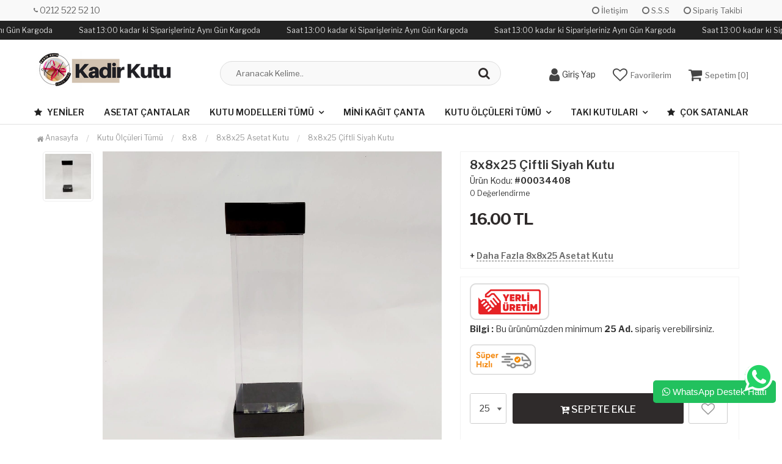

--- FILE ---
content_type: text/html; charset=UTF-8
request_url: https://www.hazirkutudunyasi.com/u34408/8x8x25-asetat-kutular/8x8x25-ciftli-siyah-kutu.html
body_size: 15616
content:
<!DOCTYPE html PUBLIC "-//W3C//DTD XHTML 1.0 Transitional//EN" "https://www.w3.org/TR/xhtml1/DTD/xhtml1-transitional.dtd">
<html xmlns="https://www.w3.org/1999/xhtml" xml:lang="en">
	<head>
		<meta http-equiv="Content-Type" content="text/html; charset=utf-8" />
<meta name="keywords" content=",8x8x25 Çiftli Siyah Kutu,8x8x25 Asetat Kutu" />
<meta name="description" content="8x8x25 Çiftli Siyah Kutu ," />
<meta http-equiv="x-dns-prefetch-control" content="on">
  <link rel="dns-prefetch" href="https://ajax.googleapis.com" /><meta name="robots" content="index, follow"/>
<meta name="Language" content="Turkish" />
<meta http-equiv="Content-Language" content="tr" />
<link rel="canonical" href="https://www.hazirkutudunyasi.com/u34408/8x8x25-asetat-kutular/8x8x25-ciftli-siyah-kutu.html"/>
<base href="https://www.hazirkutudunyasi.com/" />
<meta name="google-site-verification" content="S-TcuOtzaqsSMOptn9BNA0B4mOjdhu4_fYw49SSRhFc"/>

<meta property="og:url" content="https://www.hazirkutudunyasi.com/u34408/8x8x25-asetat-kutular/8x8x25-ciftli-siyah-kutu.html" />
<meta property="og:title" content="8x8x25 Çiftli Siyah Kutu - Hazirkutudunyasi.com - Asetat Kutu" />
<meta property="og:description" content="8x8x25 Çiftli Siyah Kutu ," />
<meta property="og:image" content="https://www.hazirkutudunyasi.com/include/resize.php?path=images/urunler/8x8x25-Ciftli-Siyah-Kutu-resim-34408.jpeg" />

<meta property="product:brand" content="Hazırkutudünyası">
<meta property="product:availability" content="in stock">
<meta property="product:condition" content="new">
<meta property="product:price:amount" content="16,00">
<meta property="product:price:currency" content="TRY">
<meta property="product:retailer_item_id" content="34408">

<meta itemprop="name" content="8x8x25 Çiftli Siyah Kutu" />
<meta itemprop="url" content="https://www.hazirkutudunyasi.com/u34408/8x8x25-asetat-kutular/8x8x25-ciftli-siyah-kutu.html" />
<meta itemprop="creator" content="Hazir Kutu Dünyasi - Kadir Kutu" />

<meta name="twitter:card" content="summary" />
<meta name="twitter:site" content="@" />
<meta name="twitter:title" content="8x8x25 Çiftli Siyah Kutu - Hazirkutudunyasi.com - Asetat Kutu" />
<meta name="twitter:description" content="8x8x25 Çiftli Siyah Kutu ," />
<meta name="twitter:image" content="https://www.hazirkutudunyasi.com/include/resize.php?path=images/urunler/8x8x25-Ciftli-Siyah-Kutu-resim-34408.jpeg" /><title>8x8x25 Çiftli Siyah Kutu - Hazirkutudunyasi.com - Asetat Kutu</title>
<link rel="shortcut icon" type="image/png" href="images/adsiz-tasarim--10--removebg-preview-favicon-1.png"/>
<link rel="stylesheet" href="assets/css/all-css.php?v=5.2" />
<link rel="stylesheet" href="https://cdnjs.cloudflare.com/ajax/libs/limonte-sweetalert2/11.4.4/sweetalert2.min.css" integrity="sha512-y4S4cBeErz9ykN3iwUC4kmP/Ca+zd8n8FDzlVbq5Nr73gn1VBXZhpriQ7avR+8fQLpyq4izWm0b8s6q4Vedb9w==" crossorigin="anonymous" referrerpolicy="no-referrer" />
<link rel="stylesheet" href="https://cdnjs.cloudflare.com/ajax/libs/jquery-bar-rating/1.2.2/themes/css-stars.min.css" integrity="sha512-Epht+5WVzDSqn0LwlaQm6dpiVhajT713iLdBEr3NLbKYsiVB2RiN9kLlrR0orcvaKSbRoZ/qYYsmN1vk/pKSBg==" crossorigin="anonymous" referrerpolicy="no-referrer" />
<link rel="stylesheet" href="templates/flow/style.css?v=5.2" />
<link rel="manifest" href="manifest.json"><link rel="stylesheet" href="assets/css/popup.cc.css?v=5.2" /><script type="text/javascript" src="//ajax.googleapis.com/ajax/libs/jquery/2.2.4/jquery.min.js"></script>
<link rel="stylesheet" href="assets/css/sepet-hizli.min.css" /><script>var currentact = 'urunDetay';</script> 
		<meta charset="utf-8">
		<meta name="HandheldFriendly" content="True" /> 
		<meta name="MobileOptimized" content="320" />
		<meta name="apple-mobile-web-app-capable" content="yes" />
		<meta name="viewport" content="width=device-width, initial-scale=1, maximum-scale=1, user-scalable=0"/>
		<link rel="preconnect" href="https://fonts.googleapis.com">
		<link rel="preconnect" href="https://fonts.gstatic.com" crossorigin>
		<link href="https://fonts.googleapis.com/css2?family=Libre+Franklin:wght@400;500;600;700&display=swap" rel="stylesheet">
		<link rel="stylesheet" type="text/css" href="templates/flow/assets/css/all-css.php" />
	</head>
	<body class="pageurunDetay"> 

		<div id="header" class="header"> 

		<div class="top-header hidden-xs ">
				<div class="container">
					
					<div class="pull-left support-link hidden-sm hidden-md">
						<a href="ac/iletisim"><span class="phoneTop"><i class="fa fa-phone"></i> 0212 522 52 10 </span></a>
					</div>
					
					<div class="support-link">
							<a href="ac/iletisim"><i class="fa fa-circle-o"></i> İletişim</a>
							<a href="/ac/sss"><i class="fa fa-circle-o"></i> S.S.S</a>
							<a href="/ac/siparistakip"><i class="fa fa-circle-o"></i> Sipariş Takibi</a>
					</div>
					
				</div>
			</div>

					<div class="marquee_container " style="background:">
				<div class="marquee_wrapper">
					<div class="marquee_textContainer">
						<span>Saat 13:00 kadar ki Siparişleriniz Aynı Gün Kargoda</span>
						<span>Saat 13:00 kadar ki Siparişleriniz Aynı Gün Kargoda</span>
						<span>Saat 13:00 kadar ki Siparişleriniz Aynı Gün Kargoda</span>
						<span>Saat 13:00 kadar ki Siparişleriniz Aynı Gün Kargoda</span>
						<span>Saat 13:00 kadar ki Siparişleriniz Aynı Gün Kargoda</span>
						<span>Saat 13:00 kadar ki Siparişleriniz Aynı Gün Kargoda</span>
					</div>
				</div>
			</div>
				
			<div id="main-header" class="container main-header">
				<div class="row">

					
					
					<div class="col-lg-3 col-sm-4 col-xs-4 logo text-left">
						<a href="./"><img alt="Asetat Kutu | Kraft Kutu | Asetat Çanta| Sabun Kutusu | Pencereli Kutu | Pvc Kutu" src="/images/brown-rectangle-photography-logo--226----62-piksel---1--template-templateLogo-1.png" /></a>
					</div>

					<div class="col-lg-5 col-sm-3 header-search-box">
						<form class="form-inline " action="page.php?act=arama" method="post">
							<div class="form-group input-serach">
								<input type="text" id="detailSearchKeyx" class="detailSearchKey" name="str" placeholder="Aranacak Kelime..">
								<button type="submit" class="pull-right btn-search"><i class="fa fa-search"></i></button>
							</div>
						</form>
					</div>
					
					
				
					<div class="col-lg-4 col-sm-4 col-xs-4 user-block">
					    <div class="user-navigation-container ">
					        <ul class="user-navigation">

					        	
					            <li class="login-register-button-container">
								<div class="login-wrap">
					                <div class="icon-container"><i class="fa fa-user"></i></div>
					                <div class="login-container hidden-xs hidden-sm">
					                    <span>Giriş Yap</span>
					                    <div class="login-panel-container">
					                        <a href="/ac/login"><div class="account-button login"> Giriş Yap</div></a>
					                        <a href="/ac/register"><div class="account-button register">Üye Ol</div></a>
					                    </div>
					                </div>
					                </div>
					            </li>
					        
					            <li class="hidden-xs">
					                <a href="./ac/alarmList">
					                    <div class="icon-container"><i class="fa fa-heart-o"></i></div>
					                    <div class="nav-span hidden-sm">Favorilerim</div>
					                </a>
					            </li>

					            <li class="basket-button-container imgSepetGoster">
					            	<a href="./ac/sepet">
						                <div class="icon-container"><i class="fa fa-shopping-cart"></i></div>
						                <div class="nav-span hidden-xs hidden-sm">Sepetim [<span id="toplamUrun">0</span>]</div> 
					          		</a>
					            </li>

					        </ul>
					    </div>
					</div>
					
					
				</div>    
			</div>
		
		
			<div id="nav-top-menu" class="nav-top-menu ">
				<div class="container">
					<div class="row">

						<div id="main-menu" class="col-sm-12 main-menu">
							<nav class="navbar navbar-default">
								<div class="container-fluid">
									<div id="navbar" class="navbar-collapse collapse">
										<ul class="nav navbar-nav">
											<li class="yeniler"><a href="ac/yeni"><i class="fa fa-star"></i> Yeniler</a></li>
											<li class="asetat-cantalar"><a href="/c1316/1/asetat-cantalar.html">Asetat Çantalar</a></li><li class="kutu-modelleri-tumu dropdown"><a href="/c1433/1/kutu-modelleri-tumu.html" id="a1433" class="dropdown-toggle">Kutu Modelleri Tümü</a><ul class="dropdown-menu"><div class="row"><div class="col-md-2 catLanding"><a href="./ac/yeni">Yeni Gelenler</a><a href="./ac/indirimde">İndirimdekiler</a><a href="./ac/cokSatanlar">Çok Satanlar</a>                    </div><div class="col-md-7 menucol"><li class=""><a href="/c1229/1/kutu-modelleri-tumu/kulahlar.html"><i class="fa fa-caret-right"></i> Külahlar</a></li><li class=""><a href="/c1351/1/kutu-modelleri-tumu/mika-kutular.html"><i class="fa fa-caret-right"></i> Mika Kutular</a></li><li class="first"><a href="/c1435/1/kutu-modelleri-tumu/yaldizli-karton-cantalar.html"><i class="fa fa-caret-right"></i> Yaldızlı Karton Çantalar</a><ul><li><a href="/c1422/1/kutu-modelleri-tumu/yaldizli-karton-cantalar/20x20x10-karton-canta.html">20x20x10 Karton Çanta</a><li><a href="/c1423/1/kutu-modelleri-tumu/yaldizli-karton-cantalar/18x15x7-karton-canta.html">18x15x7 Karton Çanta</a></ul></li><li class=""><a href="/c1347/1/kutu-modelleri-tumu/pasta-kutulari.html"><i class="fa fa-caret-right"></i> Pasta Kutuları</a></li><li class=""><a href="/c1386/1/kutu-modelleri-tumu/yilbasi-ozel-kutu.html"><i class="fa fa-caret-right"></i> YILBAŞI ÖZEL KUTU</a></li><li class=""><a href="/c1429/1/kutu-modelleri-tumu/hac-ve-umre-kutulari.html"><i class="fa fa-caret-right"></i> Hac Ve Umre Kutuları</a></li><li class=""><a href="/c1438/1/kutu-modelleri-tumu/tekli-lokum-kutusu.html"><i class="fa fa-caret-right"></i> Tekli Lokum Kutusu</a></li><li class=""><a href="/c1375/1/kutu-modelleri-tumu/pencereli-kutular.html"><i class="fa fa-caret-right"></i> Pencereli Kutular</a></li><li class=""><a href="/c1428/1/kutu-modelleri-tumu/pencereli-cupcake-kutulari.html"><i class="fa fa-caret-right"></i> Pencereli Cupcake Kutuları</a></li></div><div class="catimg col-sm-3"><a href="/c1433/1/kutu-modelleri-tumu.html"><img class="img-responsive" src="images/kategoriler/../urunler/33-26-5-GOLD-UST-ASETAT-KUTU-resim-377.png" alt="Kutu Modelleri Tümü"></a></div><div class="clearfix"></div></div></ul></li><li class="karton-canta"><a href="/c1358/1/mini-kagit-canta.html">Mini Kağıt Çanta</a></li><li class="kutu-olculeri-tumu dropdown"><a href="/c1383/1/kutu-olculeri-tumu.html" id="a1383" class="dropdown-toggle">Kutu Ölçüleri Tümü</a><ul class="dropdown-menu"><div class="row"><div class="col-md-2 catLanding"><a href="./ac/yeni">Yeni Gelenler</a><a href="./ac/indirimde">İndirimdekiler</a><a href="./ac/cokSatanlar">Çok Satanlar</a>                    </div><div class="col-md-7 menucol"><li class=""><a href="/c1439/1/kutu-olculeri-tumu/25x20x3.html"><i class="fa fa-caret-right"></i> 25x20x3</a></li><li class=""><a href="/c1440/1/kutu-olculeri-tumu/25x18x3.html"><i class="fa fa-caret-right"></i> 25x18x3</a></li><li class=""><a href="/c1441/1/kutu-olculeri-tumu/18x14x2.html"><i class="fa fa-caret-right"></i> 18x14x2</a></li><li class="first"><a href="/c1412/1/kutu-olculeri-tumu/4x4.html"><i class="fa fa-caret-right"></i> 4x4</a><ul><li><a href="/c1411/1/kutu-olculeri-tumu/4x4/4x4x6.html">4x4x6</a></ul></li><li class="first"><a href="/c1209/1/kutu-olculeri-tumu/5x5.html"><i class="fa fa-caret-right"></i> 5x5</a><ul><li><a href="/c1233/1/kutu-olculeri-tumu/5x5/5x5x3-asetat-kutu.html">5x5x3 Asetat Kutu</a><li><a href="/c1231/1/kutu-olculeri-tumu/5x5/5x5x5-asetat-kutu.html">5x5x5 Asetat Kutu</a><li><a href="/c1232/1/kutu-olculeri-tumu/5x5/5x5x6-asetat-kutu.html">5x5x6 Asetat Kutu</a><li><a href="/c1235/1/kutu-olculeri-tumu/5x5/5x5x8-asetat-kutu.html">5x5x8 Asetat Kutu</a><li><a href="/c1341/1/kutu-olculeri-tumu/5x5/5x5x10-asetat-kutu.html">5x5x10 Asetat kutu</a><li><a href="/c1425/1/kutu-olculeri-tumu/5x5/5-5x5-5x11-asetat-kutu.html">5.5x5.5x11 Asetat Kutu</a><li><a href="/c1236/1/kutu-olculeri-tumu/5x5/5x5x12-asetat-kutu.html">5x5x12 Asetat Kutu</a><li><a href="/c1388/1/kutu-olculeri-tumu/5x5/5x5x15-asetat-kutu.html">5x5x15 Asetat kutu</a><li><a href="/c1339/1/kutu-olculeri-tumu/5x5/5x5x17-asetat-kutu.html">5x5x17 Asetat kutu</a><li><a href="/c1237/1/kutu-olculeri-tumu/5x5/5x5x20-asetat-kutu.html">5x5x20 Asetat Kutu</a></ul></li><li class="first"><a href="/c1210/1/kutu-olculeri-tumu/6x6.html"><i class="fa fa-caret-right"></i> 6x6 </a><ul><li><a href="/c1392/1/kutu-olculeri-tumu/6x6-/6x5x1-sabun-kutusu.html">6x5x1 Sabun Kutusu </a><li><a href="/c1244/1/kutu-olculeri-tumu/6x6-/6x6x3-asetat-kutu.html">6x6x3 Asetat Kutu</a><li><a href="/c1238/1/kutu-olculeri-tumu/6x6-/6x6x6-asetat-kutu.html">6x6x6 Asetat Kutu</a><li><a href="/c1239/1/kutu-olculeri-tumu/6x6-/6x6x7-asetat-kutu.html">6x6x7 Asetat Kutu</a><li><a href="/c1240/1/kutu-olculeri-tumu/6x6-/6x6x8-asetat-kutu.html">6x6x8 Asetat Kutu</a><li><a href="/c1241/1/kutu-olculeri-tumu/6x6-/6x6x10-asetat-kutu.html">6x6x10 Asetat Kutu</a><li><a href="/c1342/1/kutu-olculeri-tumu/6x6-/6x6x12-asetat-kutu.html">6x6x12 Asetat Kutu</a><li><a href="/c1242/1/kutu-olculeri-tumu/6x6-/6x6x16-asetat-kutu.html">6x6x16 Asetat Kutu</a><li><a href="/c1243/1/kutu-olculeri-tumu/6x6-/6x6x21-asetat-kutu.html">6x6x21 Asetat Kutu</a></ul></li><li class="first"><a href="/c1211/1/kutu-olculeri-tumu/7x7.html"><i class="fa fa-caret-right"></i> 7x7 </a><ul><li><a href="/c1245/1/kutu-olculeri-tumu/7x7-/7x7x3-asetat-kutu.html">7x7x3 Asetat Kutu</a><li><a href="/c1424/1/kutu-olculeri-tumu/7x7-/7x7x4-asetat-kutu.html">7x7x4 Asetat Kutu</a><li><a href="/c1246/1/kutu-olculeri-tumu/7x7-/7x7x7-asetat-kutu.html">7x7x7 Asetat Kutu</a><li><a href="/c1247/1/kutu-olculeri-tumu/7x7-/7x7x11-asetat-kutu.html">7x7x11 Asetat Kutu</a><li><a href="/c1313/1/kutu-olculeri-tumu/7x7-/7x7x14-asetat-kutu.html">7x7x14 Asetat Kutu</a><li><a href="/c1248/1/kutu-olculeri-tumu/7x7-/7x7x16-asetat-kutu.html">7x7x16 Asetat Kutu</a><li><a href="/c1249/1/kutu-olculeri-tumu/7x7-/7x7x20-asetat-kutu.html">7x7x20 Asetat Kutu</a><li><a href="/c1250/1/kutu-olculeri-tumu/7x7-/7x7x25-asetat-kutu.html">7x7x25 Asetat Kutu</a></ul></li><li class="first"><a href="/c1212/1/kutu-olculeri-tumu/8x8.html"><i class="fa fa-caret-right"></i> 8x8 </a><ul><li><a href="/c1390/1/kutu-olculeri-tumu/8x8-/8x8x2-asetat-kutu.html">8x8x2 Asetat Kutu</a><li><a href="/c1254/1/kutu-olculeri-tumu/8x8-/8x8x3-asetat-kutu.html">8x8x3 Asetat Kutu</a><li><a href="/c1255/1/kutu-olculeri-tumu/8x8-/8x8x4-asetat-kutu.html">8x8x4 Asetat Kutu</a><li><a href="/c1256/1/kutu-olculeri-tumu/8x8-/8x8x5-asetat-kutu.html">8x8x5 Asetat Kutu</a><li><a href="/c1257/1/kutu-olculeri-tumu/8x8-/8x8x6-asetat-kutu.html">8x8x6 Asetat Kutu</a><li><a href="/c1258/1/kutu-olculeri-tumu/8x8-/8x8x8-asetat-kutu.html">8x8x8 Asetat Kutu</a><li><a href="/c1259/1/kutu-olculeri-tumu/8x8-/8x8x11-asetat-kutu.html">8x8x11 Asetat Kutu</a><li><a href="/c1260/1/kutu-olculeri-tumu/8x8-/8x8x16-asetat-kutu.html">8x8x16 Asetat Kutu</a><li><a href="/c1261/1/kutu-olculeri-tumu/8x8-/8x8x20-asetat-kutu.html">8x8x20 Asetat Kutu</a><li><a href="/c1262/1/kutu-olculeri-tumu/8x8-/8x8x25-asetat-kutu.html">8x8x25 Asetat Kutu</a><li><a href="/c1417/1/kutu-olculeri-tumu/8x8-/8x8x21-kutu.html">8x8x21 Kutu</a></ul></li><li class="first"><a href="/c1213/1/kutu-olculeri-tumu/9x9.html"><i class="fa fa-caret-right"></i> 9x9 </a><ul><li><a href="/c1427/1/kutu-olculeri-tumu/9x9-/9x9x12-full-asetat-kutu.html">9x9x12 Full Asetat Kutu</a><li><a href="/c1426/1/kutu-olculeri-tumu/9x9-/9x9x2.html">9x9x2</a><li><a href="/c1263/1/kutu-olculeri-tumu/9x9-/9x9x3-asetat-kutu.html">9x9x3 Asetat Kutu</a><li><a href="/c1264/1/kutu-olculeri-tumu/9x9-/9x9x4-asetat-kutu.html">9x9x4 Asetat Kutu</a><li><a href="/c1265/1/kutu-olculeri-tumu/9x9-/9x9x5-asetat-kutu.html">9x9x5 Asetat Kutu</a><li><a href="/c1266/1/kutu-olculeri-tumu/9x9-/9x9x9-asetat-kutu.html">9x9x9 Asetat Kutu</a><li><a href="/c1343/1/kutu-olculeri-tumu/9x9-/9x9x15-asetat-kutu.html">9x9x15 Asetat Kutu</a><li><a href="/c1267/1/kutu-olculeri-tumu/9x9-/9x9x20-asetat-kutu.html">9x9x20 Asetat Kutu</a></ul></li><li class="first"><a href="/c1214/1/kutu-olculeri-tumu/10x10.html"><i class="fa fa-caret-right"></i> 10x10 </a><ul><li><a href="/c1393/1/kutu-olculeri-tumu/10x10-/10x4x3-asetat.html">10x4x3 Asetat </a><li><a href="/c1268/1/kutu-olculeri-tumu/10x10-/10x10x3-asetat-kutu.html">10x10x3 Asetat Kutu</a><li><a href="/c1269/1/kutu-olculeri-tumu/10x10-/10x10x5-asetat-kutu.html">10x10x5 Asetat Kutu</a><li><a href="/c1270/1/kutu-olculeri-tumu/10x10-/10x10x10-asetat-kutu.html">10x10x10 Asetat Kutu</a><li><a href="/c1344/1/kutu-olculeri-tumu/10x10-/10x10x12-asetat-kutu.html">10x10x12 Asetat Kutu</a><li><a href="/c1271/1/kutu-olculeri-tumu/10x10-/10x10x16-asetat-kutu.html">10x10x16 Asetat Kutu</a><li><a href="/c1272/1/kutu-olculeri-tumu/10x10-/10x10x20-asetat-kutu.html">10x10x20 Asetat Kutu</a></ul></li><li class="first"><a href="/c1395/1/kutu-olculeri-tumu/11x8x3.html"><i class="fa fa-caret-right"></i> 11x8x3</a><ul><li><a href="/c1334/1/kutu-olculeri-tumu/11x8x3/11x8x3.html">11x8x3</a></ul></li><li class="first"><a href="/c1215/1/kutu-olculeri-tumu/12x12.html"><i class="fa fa-caret-right"></i> 12x12</a><ul><li><a href="/c1338/1/kutu-olculeri-tumu/12x12/12x9x3-asetat-kutu.html">12x9x3 Asetat Kutu</a><li><a href="/c1273/1/kutu-olculeri-tumu/12x12/12x12x3-asetat-kutu.html">12x12x3 Asetat Kutu</a><li><a href="/c1274/1/kutu-olculeri-tumu/12x12/12x12x5-asetat-kutu.html">12x12x5 Asetat Kutu</a><li><a href="/c1275/1/kutu-olculeri-tumu/12x12/12x12x8-asetat-kutu.html">12x12x8 Asetat Kutu</a><li><a href="/c1276/1/kutu-olculeri-tumu/12x12/12x12x12-asetat-kutu.html">12x12x12 Asetat Kutu</a><li><a href="/c1320/1/kutu-olculeri-tumu/12x12/12x12x15-asetat-kutu.html">12x12x15 Asetat Kutu</a><li><a href="/c1321/1/kutu-olculeri-tumu/12x12/12x12x18-asetat-kutu.html">12x12x18 Asetat Kutu</a></ul></li><li class="first"><a href="/c1217/1/kutu-olculeri-tumu/15x15.html"><i class="fa fa-caret-right"></i> 15x15</a><ul><li><a href="/c1280/1/kutu-olculeri-tumu/15x15/15x15x3-asetat-kutu.html">15x15x3 Asetat Kutu</a><li><a href="/c1281/1/kutu-olculeri-tumu/15x15/15x15x5-asetat-kutu.html">15x15x5 Asetat Kutu</a><li><a href="/c1282/1/kutu-olculeri-tumu/15x15/15x15x10-asetat-kutu.html">15x15x10 Asetat Kutu</a><li><a href="/c1283/1/kutu-olculeri-tumu/15x15/15x15x15-asetat-kutu.html">15x15x15 Asetat Kutu</a><li><a href="/c1345/1/kutu-olculeri-tumu/15x15/15x15x17-asetat-kutu.html">15x15x17 Asetat Kutu</a><li><a href="/c1333/1/kutu-olculeri-tumu/15x15/15x11x3.html">15x11x3</a></ul></li><li class=""><a href="/c1332/1/kutu-olculeri-tumu/18x14x3.html"><i class="fa fa-caret-right"></i> 18x14x3 </a></li><li class="first"><a href="/c1218/1/kutu-olculeri-tumu/20x15.html"><i class="fa fa-caret-right"></i> 20x15</a><ul><li><a href="/c1285/1/kutu-olculeri-tumu/20x15/20x15x3-asetat-kutu.html">20x15X3 Asetat Kutu</a><li><a href="/c1399/1/kutu-olculeri-tumu/20x15/20x15x6-asetat-kutu.html">20x15x6 Asetat Kutu</a></ul></li><li class="first"><a href="/c1418/1/kutu-olculeri-tumu/20x20.html"><i class="fa fa-caret-right"></i> 20x20</a><ul><li><a href="/c1291/1/kutu-olculeri-tumu/20x20/20x20x3-asetat-kutu.html">20x20x3 Asetat Kutu</a><li><a href="/c1292/1/kutu-olculeri-tumu/20x20/20x20x5-asetat-kutu.html">20x20x5 Asetat Kutu</a><li><a href="/c1420/1/kutu-olculeri-tumu/20x20/20x20x10-asetat-kutu.html">20x20x10 Asetat Kutu</a><li><a href="/c1419/1/kutu-olculeri-tumu/20x20/20x20x20-asetat-kutu.html">20x20x20 Asetat Kutu</a><li><a href="/c1323/1/kutu-olculeri-tumu/20x20/20x20x30-asetat-kutu.html">20x20x30 Asetat Kutu</a></ul></li><li class=""><a href="/c1322/1/kutu-olculeri-tumu/22x18x4.html"><i class="fa fa-caret-right"></i> 22x18x4</a></li><li class="first"><a href="/c1301/1/kutu-olculeri-tumu/25x15.html"><i class="fa fa-caret-right"></i> 25x15 </a><ul><li><a href="/c1302/1/kutu-olculeri-tumu/25x15-/25x15x5-asetat-kutu.html">25x15x5 Asetat Kutu</a><li><a href="/c1406/1/kutu-olculeri-tumu/25x15-/25x15x10-asetat-kutu.html">25x15x10 Asetat Kutu</a></ul></li><li class="first"><a href="/c1314/1/kutu-olculeri-tumu/25x20.html"><i class="fa fa-caret-right"></i> 25x20</a><ul><li><a href="/c1337/1/kutu-olculeri-tumu/25x20/25x20x5-asetat-kutu.html">25x20x5 Asetat Kutu</a></ul></li><li class="first"><a href="/c1223/1/kutu-olculeri-tumu/25x25.html"><i class="fa fa-caret-right"></i> 25x25 </a><ul><li><a href="/c1400/1/kutu-olculeri-tumu/25x25-/25x25x3-asetat-kutu.html">25x25x3 Asetat Kutu</a><li><a href="/c1294/1/kutu-olculeri-tumu/25x25-/25x25x5-asetat-kutu.html">25x25x5 Asetat Kutu</a><li><a href="/c1315/1/kutu-olculeri-tumu/25x25-/25x25x10-asetat-kutu.html">25x25x10 Asetat Kutu</a><li><a href="/c1325/1/kutu-olculeri-tumu/25x25-/25x25x30-asetat-kutu.html">25x25x30 Asetat Kutu</a></ul></li><li class="first"><a href="/c1340/1/kutu-olculeri-tumu/26x26.html"><i class="fa fa-caret-right"></i> 26x26</a><ul><li><a href="/c1396/1/kutu-olculeri-tumu/26x26/26x26x9.html">26x26x9</a></ul></li><li class="first"><a href="/c1409/1/kutu-olculeri-tumu/27x27.html"><i class="fa fa-caret-right"></i> 27x27</a><ul><li><a href="/c1410/1/kutu-olculeri-tumu/27x27/27x27x14.html">27x27x14</a></ul></li><li class="first"><a href="/c1251/1/kutu-olculeri-tumu/32x32.html"><i class="fa fa-caret-right"></i> 32x32 </a><ul><li><a href="/c1296/1/kutu-olculeri-tumu/32x32-/32x32x5-asetat-kutu.html">32x32x5 Asetat Kutu</a></ul></li><li class="first"><a href="/c1252/1/kutu-olculeri-tumu/33x26.html"><i class="fa fa-caret-right"></i> 33x26 </a><ul><li><a href="/c1297/1/kutu-olculeri-tumu/33x26-/33x26x5-asetat-kutu.html">33x26x5 Asetat Kutu</a><li><a href="/c1298/1/kutu-olculeri-tumu/33x26-/33x26x8-asetat-kutu.html">33x26x8 Asetat Kutu</a><li><a href="/c1311/1/kutu-olculeri-tumu/33x26-/33x26x20-asetat-kutu.html">33x26x20 Asetat Kutu</a></ul></li><li class=""><a href="/c1408/1/kutu-olculeri-tumu/35x15x12.html"><i class="fa fa-caret-right"></i> 35x15x12 </a></li><li class="first"><a href="/c1312/1/kutu-olculeri-tumu/35x35.html"><i class="fa fa-caret-right"></i> 35x35</a><ul><li><a href="/c1405/1/kutu-olculeri-tumu/35x35/35x35x5-asetat-kutu.html">35x35x5 Asetat Kutu </a><li><a href="/c1404/1/kutu-olculeri-tumu/35x35/35x35x45-asetat-kutu.html">35x35x45 Asetat Kutu</a></ul></li><li class="first"><a href="/c1300/1/kutu-olculeri-tumu/40x26.html"><i class="fa fa-caret-right"></i> 40x26</a><ul><li><a href="/c1403/1/kutu-olculeri-tumu/40x26/40x26x8-asetat-kutu.html">40x26x8 Asetat Kutu</a></ul></li></div><div class="catimg col-sm-3"><a href="/c1383/1/kutu-olculeri-tumu.html"><img class="img-responsive" src="images/kategoriler/../urunler/8-6-3-kraft-modeli-taki-kutu-resim-33851.42" alt="Kutu Ölçüleri Tümü"></a></div><div class="clearfix"></div></div></ul></li><li class="taki-kutulari dropdown"><a href="/c1434/1/taki-kutulari.html" id="a1434" class="dropdown-toggle">Takı Kutuları</a><ul class="dropdown-menu"><div class="row"><div class="col-md-2 catLanding"><a href="./ac/yeni">Yeni Gelenler</a><a href="./ac/indirimde">İndirimdekiler</a><a href="./ac/cokSatanlar">Çok Satanlar</a>                    </div><div class="col-md-7 menucol"><li class=""><a href="/c1436/1/taki-kutulari/8x8x3-taki-kutusu.html"><i class="fa fa-caret-right"></i> 8x8x3 Takı Kutusu</a></li><li class=""><a href="/c1416/1/taki-kutulari/6x4x3-taki-kutusu.html"><i class="fa fa-caret-right"></i> 6x4x3 Takı Kutusu</a></li><li class=""><a href="/c1391/1/taki-kutulari/8x6x3-taki-kutusu.html"><i class="fa fa-caret-right"></i> 8x6x3 Takı Kutusu</a></li></div><div class="catimg col-sm-3"><a href="/c1434/1/taki-kutulari.html"><img class="img-responsive" src="images/kategoriler/taki-kutulari-resim-1434.png" alt="Takı Kutuları"></a></div><div class="clearfix"></div></div></ul></li>											<li class="yeniler"><a href="ac/cokSatanlar"><i class="fa fa-star"></i> Çok Satanlar</a></li>
										</ul>
										</div>
								</div>
							</nav>
						</div>						
					</div>
				</div>
			</div>
		
		</div>
				
		
			<div class="columns-container">
				<div class="container" id="columns">
					<div class="breadcrumb clearfix">
						<li class="home"><a href="./"><i class="fa fa-home"></i> Anasayfa</a></li> 
						<ul class="breadcrumbs" itemscope itemtype="http://schema.org/BreadcrumbList"><li itemprop="itemListElement" itemscope itemtype="http://schema.org/ListItem"><a itemprop="item" class="BreadCrumb" href="/c1383/1/kutu-olculeri-tumu.html"><span itemprop="name">Kutu Ölçüleri Tümü</span></a><meta itemprop="position" content="1" /></li> <li itemprop="itemListElement" itemscope itemtype="http://schema.org/ListItem"><a itemprop="item" class="BreadCrumb" href="/c1212/1/kutu-olculeri-tumu/8x8.html"><span itemprop="name">8x8 </span></a><meta itemprop="position" content="2" /></li> <li itemprop="itemListElement" itemscope itemtype="http://schema.org/ListItem"><a itemprop="item" class="BreadCrumb" href="/c1262/1/kutu-olculeri-tumu/8x8-/8x8x25-asetat-kutu.html"><span itemprop="name">8x8x25 Asetat Kutu</span></a><meta itemprop="position" content="3" /></li> <li><a class="BreadCrumb" 	href="/u34408/8x8x25-asetat-kutular/8x8x25-ciftli-siyah-kutu.html">8x8x25 Çiftli Siyah Kutu</a></li></ul> 			  
					</div>
					
					<div class="row">
						<div class="center_column col-xs-12 col-sm-12" id="center_column">
							<div id="product">
								
		<script type="text/javascript">
			shopPHPUrunID = 34408;
			shopPHPUrunFiyatOrg = 16;
			shopPHPUrunFiyatT = 16;
			shopPHPUrunFiyatYTL = 16;
			shopPHPTekCekimOran = 0;
			shopPHPHavaleIndirim = 0;
			shopPHPFiyatCarpan = 1;
			shopPHPFiyatCarpanT = 1;
            shopPHPUrunKDV = 0.2;
            kurusgizle = 0;
            sepetCarpan = 1;
		</script>
		<script type="application/ld+json">
			{
				  "@context": "http://schema.org/",
				  "@type": "Product",
				  "name": "8x8x25 Çiftli Siyah Kutu",
				  "image": "https://www.hazirkutudunyasi.com/images/urunler/8x8x25-Ciftli-Siyah-Kutu-resim-34408.jpeg",
				  "description": "8x8x25 Çiftli Siyah Kutu",
				  "mpn": "34408",
				  "sku": "34408",
				  "brand": {
					"type": "Brand",
					"name": "Hazırkutudünyası"
					
				  },
				  
				  "aggregateRating": {
					"@type": "AggregateRating",
					"ratingValue": "5",
					"reviewCount": "1",
					"bestRating": "5",
					"worstRating": "1"
				  },
				  "offers": {
					"@type": "Offer",
					"url":"https://www.hazirkutudunyasi.com/u34408/8x8x25-asetat-kutular/8x8x25-ciftli-siyah-kutu.html",
					"priceCurrency": "TRY",
					"priceValidUntil" : "2026-01-25 02:00:01",
					"price": "16.00",
					"itemCondition": "http://schema.org/NewCondition",
					"availability": "http://schema.org/InStock",
					"hasMerchantReturnPolicy": {
						"@type": "MerchantReturnPolicy",
						"returnFees": "Customer pays",
						"applicableCountry" : "TR",
						"returnPolicyCountry": "TR"
					  },
					"shippingDetails": {
						"@type": "OfferShippingDetails",
						"shippingRate": {
						  "@type": "MonetaryAmount",
						  "value": 0,
						  "currency": "TRY"
						},
						"deliveryTime": {
							"@type": "ShippingDeliveryTime",
							"handlingTime": 1,
							"transitTime": {
							  "@type": "QuantitativeValue",
							  "minValue": 1,
							  "maxValue": 1,
							  "unitCode": "DAY"
							}
						  },
						"shippingDestination": {
						  "@type": "DefinedRegion",
						  "addressCountry": "TR"
						}
					  },
					"seller": {
					  "@type": "Organization",
					  "name": "Asetat Kutu | Kraft Kutu | Asetat Çanta| Sabun Kutusu | Pencereli Kutu | Pvc Kutu"
							  }
							}}</script>
		
				<div class="primary-box">
				<div class="pb-left-column hidden-xs col-lg-7 hidden-sm hidden-md-">
					<div class="product-image">
						<div class="product-img-thumb">
							<div id="urunResimListContainer">
								<ul>
									<li><a href="#" data-image="images/urunler/8x8x25-Ciftli-Siyah-Kutu-resim-34408.jpeg" data-zoom-image="images/urunler/8x8x25-Ciftli-Siyah-Kutu-resim-34408.jpeg"><img src="resized/100x150/images/urunler/8x8x25-Ciftli-Siyah-Kutu-resim-34408.jpeg" alt="8x8x25 Çiftli Siyah Kutu"/></a></li>
								</ul>
							</div>
							<div class="clearfix"></div>
						</div>
						<div class="product-full">
							<div class="catalog-item-ribbons">
								
								
								
							</div>
							
							 <a href="images/urunler/8x8x25-Ciftli-Siyah-Kutu-resim-34408.jpeg" title="8x8x25 Çiftli Siyah Kutu" class="lightbox imgLink">
							 	
							 	<img class="img lozad" src="templates/flow/images/load.gif" data-src="images/urunler/8x8x25-Ciftli-Siyah-Kutu-resim-34408.jpeg"/>
							 </a>
						</div>
						<div class="clearfix"></div>
					</div>
				</div>
				
				<div class="pb-left-column col-xs-12 hidden-lg">
					<div class="product-image">
						<div class="product-full">
						
							<div class="catalog-item-ribbons">
								
								
								
							</div>
							<div class="buttons">
								<a class="addtowishlist" href="#" onclick="myalert('Bu özellik sadece site üyelerine açıktır.','warning'); return false;"><i class="fa fa-heart-o"></i></a>
							</div>
							<div class="mobileSliderwrap"></div>
						</div>
						<div class="clearfix"></div>
					</div>
				</div>
				
				<div class="pb-right-column col-xs-12 col-lg-5">

				<div class="topList">

					<h1 class="product-name">8x8x25 Çiftli Siyah Kutu</h1>
					
					<p class="product-code">Ürün Kodu: <strong>#00034408</strong></p>
					
					<div class="rating">
						<div class="stars">
							
							<small>0</small> <small>Değerlendirme</small>
						</div>
					</div>

					<div class="product-price-group">
											
					<div class="pricex">
						<span class="old-price" data-oldprice='0'></span>
						<span class="price"><span id="shopPHPUrunFiyatOrg">16.00</span> TL</span>
					</div>
					<div class="clearfix"></div>
					</div>

					

					<div class="clearfix"></div>

					<div class="otherCats">+ <a href="/8x8x25-asetat-kutular">Daha Fazla 8x8x25 Asetat Kutu</a></div>

					<div class="clearfix"></div>

				</div>
					
				<div class="clearfix"></div>

				<div class="middleList">

					<div id="urunSecimBlock" class="urunSecimBlock form-option">
						<span class="tooltipUyari">Lütfen Bir Seçim Yapınız..</span>
						<script></script>
	<div class="whatsapp_tabela">
	<a href="https://api.whatsapp.com/send?phone=905395524638&text=..34408 - Adı: 8x8x25 Çiftli Siyah Kutu adlı üründen sipariş vermek istiyorum. https://www.hazirkutudunyasi.com//u34408/8x8x25-asetat-kutular/8x8x25-ciftli-siyah-kutu.html" target="_blank">
	<div class="wrap">
	<div class="icon"><i class="fa fa-whatsapp"></i></div>
	<div class="right">
	<p class="title">TIKLA WHATSAPP İLE SİPARİŞ VER</p>
	<p class="number">05395524638</p>
	<p class="slogan">7x24 Whatsapp Üzerinden de Sipariş Verebilirsiniz.</p>
	</div>
	</div>
	</a>
	</div>
	<img src="images/yerli.png" alt="Made in Turkiye" class="yerli-uretim" /><p><strong>Bilgi :</strong> Bu ürünümüzden minimum <b>25 Ad.</b> sipariş verebilirsiniz.</p>
					</div>
					
					<div class="clearfix"></div>

					<div class="durumlar"><img src="templates/flow/images/detay_hizli_kargo.png" alt="hızlı kargo" title="hızlı kargo"> </div>
															
					<div class="form-action">
						
						<div class="attributes">
							<div class="attribute-list product-qty">
								<div class="qty">
									<select max='0' class='urunSepeteEkleAdet' onchange="urunSepeteEkleAdet = $(this).val()"><option value="25" >25</option><option value="26" >26</option><option value="27" >27</option><option value="28" >28</option><option value="29" >29</option><option value="30" >30</option><option value="31" >31</option><option value="32" >32</option><option value="33" >33</option><option value="34" >34</option><option value="35" >35</option><option value="36" >36</option><option value="37" >37</option><option value="38" >38</option><option value="39" >39</option><option value="40" >40</option><option value="41" >41</option><option value="42" >42</option><option value="43" >43</option><option value="44" >44</option><option value="45" >45</option><option value="46" >46</option><option value="47" >47</option><option value="48" >48</option><option value="49" >49</option><option value="50" >50</option><option value="51" >51</option><option value="52" >52</option><option value="53" >53</option><option value="54" >54</option><option value="55" >55</option><option value="56" >56</option><option value="57" >57</option><option value="58" >58</option><option value="59" >59</option><option value="60" >60</option><option value="61" >61</option><option value="62" >62</option><option value="63" >63</option><option value="64" >64</option><option value="65" >65</option><option value="66" >66</option><option value="67" >67</option><option value="68" >68</option><option value="69" >69</option><option value="70" >70</option><option value="71" >71</option><option value="72" >72</option><option value="73" >73</option><option value="74" >74</option><option value="75" >75</option><option value="76" >76</option><option value="77" >77</option><option value="78" >78</option><option value="79" >79</option><option value="80" >80</option><option value="81" >81</option><option value="82" >82</option><option value="83" >83</option><option value="84" >84</option><option value="85" >85</option><option value="86" >86</option><option value="87" >87</option><option value="88" >88</option><option value="89" >89</option><option value="90" >90</option><option value="91" >91</option><option value="92" >92</option><option value="93" >93</option><option value="94" >94</option><option value="95" >95</option><option value="96" >96</option><option value="97" >97</option><option value="98" >98</option><option value="99" >99</option><option value="100" >100</option><option value="101" >101</option><option value="102" >102</option><option value="103" >103</option><option value="104" >104</option><option value="105" >105</option><option value="106" >106</option><option value="107" >107</option><option value="108" >108</option><option value="109" >109</option><option value="110" >110</option><option value="111" >111</option><option value="112" >112</option><option value="113" >113</option><option value="114" >114</option><option value="115" >115</option><option value="116" >116</option><option value="117" >117</option><option value="118" >118</option><option value="119" >119</option><option value="120" >120</option><option value="121" >121</option><option value="122" >122</option><option value="123" >123</option><option value="124" >124</option><option value="125" >125</option><option value="126" >126</option><option value="127" >127</option><option value="128" >128</option><option value="129" >129</option><option value="130" >130</option><option value="131" >131</option><option value="132" >132</option><option value="133" >133</option><option value="134" >134</option><option value="135" >135</option><option value="136" >136</option><option value="137" >137</option><option value="138" >138</option><option value="139" >139</option><option value="140" >140</option><option value="141" >141</option><option value="142" >142</option><option value="143" >143</option><option value="144" >144</option><option value="145" >145</option><option value="146" >146</option><option value="147" >147</option><option value="148" >148</option><option value="149" >149</option><option value="150" >150</option><option value="151" >151</option><option value="152" >152</option><option value="153" >153</option><option value="154" >154</option><option value="155" >155</option><option value="156" >156</option><option value="157" >157</option><option value="158" >158</option><option value="159" >159</option><option value="160" >160</option><option value="161" >161</option><option value="162" >162</option><option value="163" >163</option><option value="164" >164</option><option value="165" >165</option><option value="166" >166</option><option value="167" >167</option><option value="168" >168</option><option value="169" >169</option><option value="170" >170</option><option value="171" >171</option><option value="172" >172</option><option value="173" >173</option><option value="174" >174</option><option value="175" >175</option><option value="176" >176</option><option value="177" >177</option><option value="178" >178</option><option value="179" >179</option><option value="180" >180</option><option value="181" >181</option><option value="182" >182</option><option value="183" >183</option><option value="184" >184</option><option value="185" >185</option><option value="186" >186</option><option value="187" >187</option><option value="188" >188</option><option value="189" >189</option><option value="190" >190</option><option value="191" >191</option><option value="192" >192</option><option value="193" >193</option><option value="194" >194</option><option value="195" >195</option><option value="196" >196</option><option value="197" >197</option><option value="198" >198</option><option value="199" >199</option><option value="200" >200</option><option value="201" >201</option><option value="202" >202</option><option value="203" >203</option><option value="204" >204</option><option value="205" >205</option><option value="206" >206</option><option value="207" >207</option><option value="208" >208</option><option value="209" >209</option><option value="210" >210</option><option value="211" >211</option><option value="212" >212</option><option value="213" >213</option><option value="214" >214</option><option value="215" >215</option><option value="216" >216</option><option value="217" >217</option><option value="218" >218</option><option value="219" >219</option><option value="220" >220</option><option value="221" >221</option><option value="222" >222</option><option value="223" >223</option><option value="224" >224</option><option value="225" >225</option><option value="226" >226</option><option value="227" >227</option><option value="228" >228</option><option value="229" >229</option><option value="230" >230</option><option value="231" >231</option><option value="232" >232</option><option value="233" >233</option><option value="234" >234</option><option value="235" >235</option><option value="236" >236</option><option value="237" >237</option><option value="238" >238</option><option value="239" >239</option><option value="240" >240</option><option value="241" >241</option><option value="242" >242</option><option value="243" >243</option><option value="244" >244</option><option value="245" >245</option><option value="246" >246</option><option value="247" >247</option><option value="248" >248</option><option value="249" >249</option><option value="250" >250</option><option value="251" >251</option><option value="252" >252</option><option value="253" >253</option><option value="254" >254</option><option value="255" >255</option><option value="256" >256</option><option value="257" >257</option><option value="258" >258</option><option value="259" >259</option><option value="260" >260</option><option value="261" >261</option><option value="262" >262</option><option value="263" >263</option><option value="264" >264</option><option value="265" >265</option><option value="266" >266</option><option value="267" >267</option><option value="268" >268</option><option value="269" >269</option><option value="270" >270</option><option value="271" >271</option><option value="272" >272</option><option value="273" >273</option><option value="274" >274</option><option value="275" >275</option><option value="276" >276</option><option value="277" >277</option><option value="278" >278</option><option value="279" >279</option><option value="280" >280</option><option value="281" >281</option><option value="282" >282</option><option value="283" >283</option><option value="284" >284</option><option value="285" >285</option><option value="286" >286</option><option value="287" >287</option><option value="288" >288</option><option value="289" >289</option><option value="290" >290</option><option value="291" >291</option><option value="292" >292</option><option value="293" >293</option><option value="294" >294</option><option value="295" >295</option><option value="296" >296</option><option value="297" >297</option><option value="298" >298</option><option value="299" >299</option><option value="300" >300</option><option value="301" >301</option><option value="302" >302</option><option value="303" >303</option><option value="304" >304</option><option value="305" >305</option><option value="306" >306</option><option value="307" >307</option><option value="308" >308</option><option value="309" >309</option><option value="310" >310</option><option value="311" >311</option><option value="312" >312</option><option value="313" >313</option><option value="314" >314</option><option value="315" >315</option><option value="316" >316</option><option value="317" >317</option><option value="318" >318</option><option value="319" >319</option><option value="320" >320</option><option value="321" >321</option><option value="322" >322</option><option value="323" >323</option><option value="324" >324</option><option value="325" >325</option><option value="326" >326</option><option value="327" >327</option><option value="328" >328</option><option value="329" >329</option><option value="330" >330</option><option value="331" >331</option><option value="332" >332</option><option value="333" >333</option><option value="334" >334</option><option value="335" >335</option><option value="336" >336</option><option value="337" >337</option><option value="338" >338</option><option value="339" >339</option><option value="340" >340</option><option value="341" >341</option><option value="342" >342</option><option value="343" >343</option><option value="344" >344</option><option value="345" >345</option><option value="346" >346</option><option value="347" >347</option><option value="348" >348</option><option value="349" >349</option><option value="350" >350</option><option value="351" >351</option><option value="352" >352</option><option value="353" >353</option><option value="354" >354</option><option value="355" >355</option><option value="356" >356</option><option value="357" >357</option><option value="358" >358</option><option value="359" >359</option><option value="360" >360</option><option value="361" >361</option><option value="362" >362</option><option value="363" >363</option><option value="364" >364</option><option value="365" >365</option><option value="366" >366</option><option value="367" >367</option><option value="368" >368</option><option value="369" >369</option><option value="370" >370</option><option value="371" >371</option><option value="372" >372</option><option value="373" >373</option><option value="374" >374</option><option value="375" >375</option><option value="376" >376</option><option value="377" >377</option><option value="378" >378</option><option value="379" >379</option><option value="380" >380</option><option value="381" >381</option><option value="382" >382</option><option value="383" >383</option><option value="384" >384</option><option value="385" >385</option><option value="386" >386</option><option value="387" >387</option><option value="388" >388</option><option value="389" >389</option><option value="390" >390</option><option value="391" >391</option><option value="392" >392</option><option value="393" >393</option><option value="394" >394</option><option value="395" >395</option><option value="396" >396</option><option value="397" >397</option><option value="398" >398</option><option value="399" >399</option><option value="400" >400</option><option value="401" >401</option><option value="402" >402</option><option value="403" >403</option><option value="404" >404</option><option value="405" >405</option><option value="406" >406</option><option value="407" >407</option><option value="408" >408</option><option value="409" >409</option><option value="410" >410</option><option value="411" >411</option><option value="412" >412</option><option value="413" >413</option><option value="414" >414</option><option value="415" >415</option><option value="416" >416</option><option value="417" >417</option><option value="418" >418</option><option value="419" >419</option><option value="420" >420</option><option value="421" >421</option><option value="422" >422</option><option value="423" >423</option><option value="424" >424</option><option value="425" >425</option><option value="426" >426</option><option value="427" >427</option><option value="428" >428</option><option value="429" >429</option><option value="430" >430</option><option value="431" >431</option><option value="432" >432</option><option value="433" >433</option><option value="434" >434</option><option value="435" >435</option><option value="436" >436</option><option value="437" >437</option><option value="438" >438</option><option value="439" >439</option><option value="440" >440</option><option value="441" >441</option><option value="442" >442</option><option value="443" >443</option><option value="444" >444</option><option value="445" >445</option><option value="446" >446</option><option value="447" >447</option><option value="448" >448</option><option value="449" >449</option><option value="450" >450</option><option value="451" >451</option><option value="452" >452</option><option value="453" >453</option><option value="454" >454</option><option value="455" >455</option><option value="456" >456</option><option value="457" >457</option><option value="458" >458</option><option value="459" >459</option><option value="460" >460</option><option value="461" >461</option><option value="462" >462</option><option value="463" >463</option><option value="464" >464</option><option value="465" >465</option><option value="466" >466</option><option value="467" >467</option><option value="468" >468</option><option value="469" >469</option><option value="470" >470</option><option value="471" >471</option><option value="472" >472</option><option value="473" >473</option><option value="474" >474</option><option value="475" >475</option><option value="476" >476</option><option value="477" >477</option><option value="478" >478</option><option value="479" >479</option><option value="480" >480</option><option value="481" >481</option><option value="482" >482</option><option value="483" >483</option><option value="484" >484</option><option value="485" >485</option><option value="486" >486</option><option value="487" >487</option><option value="488" >488</option><option value="489" >489</option><option value="490" >490</option><option value="491" >491</option><option value="492" >492</option><option value="493" >493</option><option value="494" >494</option><option value="495" >495</option><option value="496" >496</option><option value="497" >497</option><option value="498" >498</option><option value="499" >499</option><option value="500" >500</option></select>
								</div>
							</div>
						</div>

						<div class="button-group">
							<a class="btn-add-cart btnAddCart" href="#" onclick="sepeteEkleLink('34408',this);"><i class="fa fa-cart-plus"></i> SEPETE EKLE</a>
							<a class="addtowishlist hidden-xs hidden-sm" href="#" onclick="myalert('Bu özellik sadece site üyelerine açıktır.','warning'); return false;"><i class="fa fa-heart-o"></i></a>
						</div>

						<div class="clearfix"></div>
					</div>

					<div class="clearfix"></div>

					<div class="kargosayac"><i class="fa fa-truck"></i> <strong>En geç 19 Ocak, 2026 Pazartesi günü kargoda.</strong></div>
					<div class="clearfix"></div>
				</div>

				<div class="clearfix"></div>

				</div>

				<div class="clearfix"></div>

				<div class="pb-center-column col-xs-12 col-lg-12">

				<div class="bottomList">

					<div class="product-tab">
					<ul class="nav-tab">
						<li class="active">
							<a aria-expanded="false" data-toggle="tab" href="#aciklama">Ürün Bilgileri</a>
						</li>
						<li>
							<a data-toggle="tab" href="#odeme">Ödeme Bilgileri</a>
						</li>
						<li>
							<a data-toggle="tab" href="#yorumlar">Müşteri Yorumları</a>
						</li>
						<li>
							<a data-toggle="tab" href="#teslimat">Teslimat Bilgileri</a>
						</li>
					</ul>
					<div class="tab-container">
						
						<div id="aciklama" class="tab-panel tabdesc active">
							 <p>KARGO ALICIYA AİTTİR.</p>

<p>ÜRÜNLER DEMONTE GÖNDERİLMEKTEDİR.<br />
MONTE VİDEOLARI İÇİN ANA SAYFADAN YOUTUBE KANALINA ULAŞABİLİRSİNİZ.</p>

						</div>
						
						<div id="odeme" class="tab-panel">
							
							<b>Bankalara özel taksit seçenekleri :</b><br /><br />

	<style>
    #paytr_taksit_tablosu{clear: both;font-size: 12px;max-width: 1200px;text-align: center;font-family: Arial, sans-serif;}
    #paytr_taksit_tablosu::before {display: table;content: " ";}
    #paytr_taksit_tablosu::after {content: "";clear: both;display: table;}
    .taksit-tablosu-wrapper{margin: 5px;width: 280px;padding: 12px;cursor: default;text-align: center;display: inline-block;border: 1px solid #e1e1e1;}
    .taksit-logo img{max-height: 28px;padding-bottom: 10px;}
    .taksit-tutari-text{float: left;width: 126px;color: #a2a2a2;margin-bottom: 5px;}
    .taksit-tutar-wrapper{display: inline-block;background-color: #f7f7f7;}
    .taksit-tutar-wrapper:hover{background-color: #e8e8e8;}
    .taksit-tutari{float: left;width: 126px;padding: 6px 0;color: #474747;border: 2px solid #ffffff;}
    .taksit-tutari-bold{font-weight: bold;}
    @media all and (max-width: 600px) {.taksit-tablosu-wrapper {margin: 5px 0;}}
</style>
<div id="paytr_taksit_guncelle"><div id="paytr_taksit_tablosu"></div></div>
<script>
paytrURL = 'https://www.paytr.com/odeme/taksit-tablosu/v2?token=84667b8a839bc51ce92e8e317a9dcdbaa4354e2d96d5c9339a71507fc40f349f&merchant_id=456066&taksit=12&tumu=0';
</script>
<script src="https://www.paytr.com/odeme/taksit-tablosu/v2?token=84667b8a839bc51ce92e8e317a9dcdbaa4354e2d96d5c9339a71507fc40f349f&merchant_id=456066&amount=16.00&taksit=12&tumu=0"></script><div class='clear-space'></div>
							<div class="clearfix"></div>
						</div>

						<div id="yorumlar" class="tab-panel">
							<div class="uyari">Yorum / Soru ekleyebilmek için üye olmanız gerekmektedir.</div><br /><div>Ortalama Değerlendirme &raquo; <div class="br-wrapper br-theme-css-stars">
<div class="br-widget"><a href="#" class=""></a><a href="#" class=""></a><a href="#" class=""></a><a href="#" class=""></a><a href="#" class=""></a>
</div>
</div><div class="comments"></div></div>
							<div class="clearfix"></div>
						</div>
						
						<div id="teslimat" class="tab-panel">
							<div class="urunTabAlt">

							

						</div>

						</div>

					</div>
					</div>

				</div>

				</div>
				<div class="clearfix"></div>
			</div>
			
			<div class="clearfix"></div>

			<div class="features_mobile">
					<div class="item">
						<i class="fa fa-lock"></i>
						<p>Bütün Bilgileriniz SSL ile Şifrelenir</p>
					</div>

					<div class="item">
						<i class="fa fa-truck"></i>
						<p>Siparişiniz Aynı Gün Kargoda</p>
					</div>

					<div class="item">
						<i class="fa fa-credit-card"></i>
						<p>PAYTR Güvenli Ödeme İle %100 GÜVENDESİNİZ</p>
					</div>

					<div class="item">
						<i class="fa fa-rotate-left"></i>
						<p>Kaliteden Asla Ödün vermiyoruz</p>
					</div>
				</div>
			
			<div class="clearfix"></div>

			<div class="detailCartFixed hidden">
				<div class="dleft">
					<div class="product-price-group">
						<div class="pricex">
							<span class="old-price" data-oldprice='0'></span>
							<span class="price"><span id="shopPHPUrunFiyatOrg">16.00</span> TL</span>
						</div>
					</div>
				</div>
				<div class="dright">
					<div class="basketBtn">
						<a class="btnAddCart" href="#" onclick="sepeteEkleLink('34408',this);"><i class="fa fa-cart-plus"></i> SEPETE EKLE</a>
					</div>
				</div>
			</div><style type="text/css">#STOK_DURUM_34408 { display:none; }</style>
<style type="text/css">#PIYASA_FIYAT { display:none; }</style>
<div class="page-product-box UrunSliderWrap">
	<h2 class="page-heading">
		<span class="page-heading-title">Bu Ürünler İlginizi Çekebilir</span>
	</h2>
	<ul class="product-list">
		<li class="col-sm-12" id="p35073"><div class="product-container"><div class="left-block"><div class="catalog-item-ribbons"><span class="ribbon-fastCargo">AYNIGÜN KARGO</span></div><div class="buttons"><a class="addtowishlist" href="#" onclick="myalert('Bu özellik sadece site üyelerine açıktır.','warning'); return false;"><i class="fa fa-heart-o"></i></a><a class="addtocart hidden-xs hidden-sm hidden-md" href="#" onclick="sepeteEkleLink('35073',this);"><i class="fa fa-shopping-bag"></i></a></div><div class="clearfix"></div><a href="/u35073/kutu-olculeri-tumu/8x8-/8x8x25-asetat-kutu/8x8x25-gumus-desenli-pembe-kutu.html" class="imgLink"><img class="lozad lazy" alt="8x8x25 Gümüş Desenli Pembe Kutu" src="templates/flow/images/load.gif" data-src="include/resize.php?path=images/urunler/8x8x25-Gumus-Desenli-Pembe-Kutu-resim-35073.jpeg&width=400" loading="lazy"></a></div><div class="right-block"><h5 class="product-name"><a href="/u35073/kutu-olculeri-tumu/8x8-/8x8x25-asetat-kutu/8x8x25-gumus-desenli-pembe-kutu.html" title="8x8x25 Gümüş Desenli Pembe Kutu">8x8x25 Gümüş Desenli Pembe Kutu</a></h5><div class="content_price"><span class="price old-price" data-oldprice='0'></span><span class="price product-price">16.00 TL</span> </div></div></div></li><li class="col-sm-12" id="p35067"><div class="product-container"><div class="left-block"><div class="catalog-item-ribbons"><span class="ribbon-fastCargo">AYNIGÜN KARGO</span></div><div class="buttons"><a class="addtowishlist" href="#" onclick="myalert('Bu özellik sadece site üyelerine açıktır.','warning'); return false;"><i class="fa fa-heart-o"></i></a><a class="addtocart hidden-xs hidden-sm hidden-md" href="#" onclick="sepeteEkleLink('35067',this);"><i class="fa fa-shopping-bag"></i></a></div><div class="clearfix"></div><a href="/u35067/kutu-olculeri-tumu/8x8-/8x8x25-asetat-kutu/8x8x25-gumus-desenli-beyaz-kutu.html" class="imgLink"><img class="lozad lazy" alt="8x8x25 Gümüş Beyaz Kutu" src="templates/flow/images/load.gif" data-src="include/resize.php?path=images/urunler/8x8x25-Gumus-Desenli-Beyaz-Kutu-resim-35067.jpeg&width=400" loading="lazy"></a></div><div class="right-block"><h5 class="product-name"><a href="/u35067/kutu-olculeri-tumu/8x8-/8x8x25-asetat-kutu/8x8x25-gumus-desenli-beyaz-kutu.html" title="8x8x25 Gümüş Beyaz Kutu">8x8x25 Gümüş Beyaz Kutu</a></h5><div class="content_price"><span class="price old-price" data-oldprice='0'></span><span class="price product-price">16.00 TL</span> </div></div></div></li><li class="col-sm-12" id="p34996"><div class="product-container"><div class="left-block"><div class="catalog-item-ribbons"><span class="ribbon-fastCargo">AYNIGÜN KARGO</span></div><div class="buttons"><a class="addtowishlist" href="#" onclick="myalert('Bu özellik sadece site üyelerine açıktır.','warning'); return false;"><i class="fa fa-heart-o"></i></a><a class="addtocart hidden-xs hidden-sm hidden-md" href="#" onclick="sepeteEkleLink('34996',this);"><i class="fa fa-shopping-bag"></i></a></div><div class="clearfix"></div><a href="/u34996/kutu-olculeri-tumu/8x8-/8x8x25-asetat-kutu/8x8x25-ciftli-altin-yaldizli-bordo-kutu.html" class="imgLink"><img class="lozad lazy" alt="8x8x25 Çiftli Altın Yaldızlı Bordo Kutu" src="templates/flow/images/load.gif" data-src="include/resize.php?path=images/urunler/8x8x25-Ciftli-Altin-Yaldizli-Bordo-Kutu-resim-34996.jpeg&width=400" loading="lazy"></a></div><div class="right-block"><h5 class="product-name"><a href="/u34996/kutu-olculeri-tumu/8x8-/8x8x25-asetat-kutu/8x8x25-ciftli-altin-yaldizli-bordo-kutu.html" title="8x8x25 Çiftli Altın Yaldızlı Bordo Kutu">8x8x25 Çiftli Altın Yaldızlı Bordo Kutu</a></h5><div class="content_price"><span class="price old-price" data-oldprice='0'></span><span class="price product-price">18.00 TL</span> </div></div></div></li><li class="col-sm-12" id="p34995"><div class="product-container"><div class="left-block"><div class="catalog-item-ribbons"><span class="ribbon-fastCargo">AYNIGÜN KARGO</span></div><div class="buttons"><a class="addtowishlist" href="#" onclick="myalert('Bu özellik sadece site üyelerine açıktır.','warning'); return false;"><i class="fa fa-heart-o"></i></a><a class="addtocart hidden-xs hidden-sm hidden-md" href="#" onclick="sepeteEkleLink('34995',this);"><i class="fa fa-shopping-bag"></i></a></div><div class="clearfix"></div><a href="/u34995/kutu-olculeri-tumu/8x8-/8x8x25-asetat-kutu/8x8x25-altin-yaldizli-bordo-kutu.html" class="imgLink"><img class="lozad lazy" alt="8x8x25 Altın Yaldızlı Bordo Kutu" src="templates/flow/images/load.gif" data-src="include/resize.php?path=images/urunler/8x8x25-Altin-Yaldizli-Bordo-Kutu-resim-34995.jpeg&width=400" loading="lazy"></a></div><div class="right-block"><h5 class="product-name"><a href="/u34995/kutu-olculeri-tumu/8x8-/8x8x25-asetat-kutu/8x8x25-altin-yaldizli-bordo-kutu.html" title="8x8x25 Altın Yaldızlı Bordo Kutu">8x8x25 Altın Yaldızlı Bordo Kutu</a></h5><div class="content_price"><span class="price old-price" data-oldprice='0'></span><span class="price product-price">16.00 TL</span> </div></div></div></li><li class="col-sm-12" id="p34994"><div class="product-container"><div class="left-block"><div class="catalog-item-ribbons"><span class="ribbon-fastCargo">AYNIGÜN KARGO</span></div><div class="buttons"><a class="addtowishlist" href="#" onclick="myalert('Bu özellik sadece site üyelerine açıktır.','warning'); return false;"><i class="fa fa-heart-o"></i></a><a class="addtocart hidden-xs hidden-sm hidden-md" href="#" onclick="sepeteEkleLink('34994',this);"><i class="fa fa-shopping-bag"></i></a></div><div class="clearfix"></div><a href="/u34994/kutu-olculeri-tumu/8x8-/8x8x25-asetat-kutu/8x8x25-ciftli-altin-yaldizli-beyaz-kutu.html" class="imgLink"><img class="lozad lazy" alt="8x8x25 Çiftli Altın Yaldızlı Beyaz Kutu" src="templates/flow/images/load.gif" data-src="include/resize.php?path=images/urunler/8x8x25-Ciftli-Altin-Yaldizli-Beyaz-Kutu-resim-34994.jpeg&width=400" loading="lazy"></a></div><div class="right-block"><h5 class="product-name"><a href="/u34994/kutu-olculeri-tumu/8x8-/8x8x25-asetat-kutu/8x8x25-ciftli-altin-yaldizli-beyaz-kutu.html" title="8x8x25 Çiftli Altın Yaldızlı Beyaz Kutu">8x8x25 Çiftli Altın Yaldızlı Beyaz Kutu</a></h5><div class="content_price"><span class="price old-price" data-oldprice='0'></span><span class="price product-price">18.00 TL</span> </div></div></div></li><li class="col-sm-12" id="p34990"><div class="product-container"><div class="left-block"><div class="catalog-item-ribbons"><span class="ribbon-fastCargo">AYNIGÜN KARGO</span></div><div class="buttons"><a class="addtowishlist" href="#" onclick="myalert('Bu özellik sadece site üyelerine açıktır.','warning'); return false;"><i class="fa fa-heart-o"></i></a><a class="addtocart hidden-xs hidden-sm hidden-md" href="#" onclick="sepeteEkleLink('34990',this);"><i class="fa fa-shopping-bag"></i></a></div><div class="clearfix"></div><a href="/u34990/kutu-olculeri-tumu/8x8-/8x8x25-asetat-kutu/8x8x25-ciftli-altin-yaldizli-mavi-kutu.html" class="imgLink"><img class="lozad lazy" alt="8x8x25 Çiftli Altın Yaldızlı Mavi Kutu" src="templates/flow/images/load.gif" data-src="include/resize.php?path=images/urunler/8x8x25-Ciftli-Altin-Yaldizli-Mavi-Kutu-resim-34990.jpeg&width=400" loading="lazy"></a></div><div class="right-block"><h5 class="product-name"><a href="/u34990/kutu-olculeri-tumu/8x8-/8x8x25-asetat-kutu/8x8x25-ciftli-altin-yaldizli-mavi-kutu.html" title="8x8x25 Çiftli Altın Yaldızlı Mavi Kutu">8x8x25 Çiftli Altın Yaldızlı Mavi Kutu</a></h5><div class="content_price"><span class="price old-price" data-oldprice='0'></span><span class="price product-price">18.00 TL</span> </div></div></div></li><li class="col-sm-12" id="p34989"><div class="product-container"><div class="left-block"><div class="catalog-item-ribbons"><span class="ribbon-fastCargo">AYNIGÜN KARGO</span></div><div class="buttons"><a class="addtowishlist" href="#" onclick="myalert('Bu özellik sadece site üyelerine açıktır.','warning'); return false;"><i class="fa fa-heart-o"></i></a><a class="addtocart hidden-xs hidden-sm hidden-md" href="#" onclick="sepeteEkleLink('34989',this);"><i class="fa fa-shopping-bag"></i></a></div><div class="clearfix"></div><a href="/u34989/kutu-olculeri-tumu/8x8-/8x8x25-asetat-kutu/8x8x25-altin-yaldizli-mavi-kutu.html" class="imgLink"><img class="lozad lazy" alt="8x8x25 Altın Yaldızlı Mavi Kutu" src="templates/flow/images/load.gif" data-src="include/resize.php?path=images/urunler/8x8x25-Altin-Yaldizli-Mavi-Kutu-resim-34989.jpeg&width=400" loading="lazy"></a></div><div class="right-block"><h5 class="product-name"><a href="/u34989/kutu-olculeri-tumu/8x8-/8x8x25-asetat-kutu/8x8x25-altin-yaldizli-mavi-kutu.html" title="8x8x25 Altın Yaldızlı Mavi Kutu">8x8x25 Altın Yaldızlı Mavi Kutu</a></h5><div class="content_price"><span class="price old-price" data-oldprice='0'></span><span class="price product-price">16.00 TL</span> </div></div></div></li><li class="col-sm-12" id="p34988"><div class="product-container"><div class="left-block"><div class="catalog-item-ribbons"><span class="ribbon-fastCargo">AYNIGÜN KARGO</span></div><div class="buttons"><a class="addtowishlist" href="#" onclick="myalert('Bu özellik sadece site üyelerine açıktır.','warning'); return false;"><i class="fa fa-heart-o"></i></a><a class="addtocart hidden-xs hidden-sm hidden-md" href="#" onclick="sepeteEkleLink('34988',this);"><i class="fa fa-shopping-bag"></i></a></div><div class="clearfix"></div><a href="/u34988/kutu-olculeri-tumu/8x8-/8x8x25-asetat-kutu/8x8x25-ciftli-altin-yaldizli-siyah-kutu.html" class="imgLink"><img class="lozad lazy" alt="8x8x25 Çiftli Altın Yaldızlı Siyah Kutu" src="templates/flow/images/load.gif" data-src="include/resize.php?path=images/urunler/8x8x25-Ciftli-Altin-Yaldizli-Siyah-Kutu-resim-34988.jpeg&width=400" loading="lazy"></a></div><div class="right-block"><h5 class="product-name"><a href="/u34988/kutu-olculeri-tumu/8x8-/8x8x25-asetat-kutu/8x8x25-ciftli-altin-yaldizli-siyah-kutu.html" title="8x8x25 Çiftli Altın Yaldızlı Siyah Kutu">8x8x25 Çiftli Altın Yaldızlı Siyah Kutu</a></h5><div class="content_price"><span class="price old-price" data-oldprice='0'></span><span class="price product-price">18.00 TL</span> </div></div></div></li><li class="col-sm-12" id="p34987"><div class="product-container"><div class="left-block"><div class="catalog-item-ribbons"><span class="ribbon-fastCargo">AYNIGÜN KARGO</span></div><div class="buttons"><a class="addtowishlist" href="#" onclick="myalert('Bu özellik sadece site üyelerine açıktır.','warning'); return false;"><i class="fa fa-heart-o"></i></a><a class="addtocart hidden-xs hidden-sm hidden-md" href="#" onclick="sepeteEkleLink('34987',this);"><i class="fa fa-shopping-bag"></i></a></div><div class="clearfix"></div><a href="/u34987/kutu-olculeri-tumu/8x8-/8x8x25-asetat-kutu/8x8x25-altin-yaldizli-siyah-kutu.html" class="imgLink"><img class="lozad lazy" alt="8x8x25 Altın Yaldızlı Siyah Kutu" src="templates/flow/images/load.gif" data-src="include/resize.php?path=images/urunler/8x8x25-Altin-Yaldizli-Siyah-Kutu-resim-34987.jpeg&width=400" loading="lazy"></a></div><div class="right-block"><h5 class="product-name"><a href="/u34987/kutu-olculeri-tumu/8x8-/8x8x25-asetat-kutu/8x8x25-altin-yaldizli-siyah-kutu.html" title="8x8x25 Altın Yaldızlı Siyah Kutu">8x8x25 Altın Yaldızlı Siyah Kutu</a></h5><div class="content_price"><span class="price old-price" data-oldprice='0'></span><span class="price product-price">16.00 TL</span> </div></div></div></li><li class="col-sm-12" id="p34986"><div class="product-container"><div class="left-block"><div class="catalog-item-ribbons"><span class="ribbon-fastCargo">AYNIGÜN KARGO</span></div><div class="buttons"><a class="addtowishlist" href="#" onclick="myalert('Bu özellik sadece site üyelerine açıktır.','warning'); return false;"><i class="fa fa-heart-o"></i></a><a class="addtocart hidden-xs hidden-sm hidden-md" href="#" onclick="sepeteEkleLink('34986',this);"><i class="fa fa-shopping-bag"></i></a></div><div class="clearfix"></div><a href="/u34986/kutu-olculeri-tumu/8x8-/8x8x25-asetat-kutu/8x8x25-ciftli-altin-yaldizli-kirmizi-kutu.html" class="imgLink"><img class="lozad lazy" alt="8x8x25 Çiftli Altın Yaldızlı Kırmızı Kutu" src="templates/flow/images/load.gif" data-src="include/resize.php?path=images/urunler/8x8x25-Ciftli-Altin-Yaldizli-Kirmizi-Kutu-resim-34986.jpeg&width=400" loading="lazy"></a></div><div class="right-block"><h5 class="product-name"><a href="/u34986/kutu-olculeri-tumu/8x8-/8x8x25-asetat-kutu/8x8x25-ciftli-altin-yaldizli-kirmizi-kutu.html" title="8x8x25 Çiftli Altın Yaldızlı Kırmızı Kutu">8x8x25 Çiftli Altın Yaldızlı Kırmızı Kutu</a></h5><div class="content_price"><span class="price old-price" data-oldprice='0'></span><span class="price product-price">18.00 TL</span> </div></div></div></li><li class="col-sm-12" id="p34985"><div class="product-container"><div class="left-block"><div class="catalog-item-ribbons"><span class="ribbon-fastCargo">AYNIGÜN KARGO</span></div><div class="buttons"><a class="addtowishlist" href="#" onclick="myalert('Bu özellik sadece site üyelerine açıktır.','warning'); return false;"><i class="fa fa-heart-o"></i></a><a class="addtocart hidden-xs hidden-sm hidden-md" href="#" onclick="sepeteEkleLink('34985',this);"><i class="fa fa-shopping-bag"></i></a></div><div class="clearfix"></div><a href="/u34985/kutu-olculeri-tumu/8x8-/8x8x25-asetat-kutu/8x8x25-altin-yaldizli-kirmizi-kutu.html" class="imgLink"><img class="lozad lazy" alt="8x8x25 Altın Yaldızlı Kırmızı Kutu" src="templates/flow/images/load.gif" data-src="include/resize.php?path=images/urunler/8x8x25-Altin-Yaldizli-Kirmizi-Kutu-resim-34985.jpeg&width=400" loading="lazy"></a></div><div class="right-block"><h5 class="product-name"><a href="/u34985/kutu-olculeri-tumu/8x8-/8x8x25-asetat-kutu/8x8x25-altin-yaldizli-kirmizi-kutu.html" title="8x8x25 Altın Yaldızlı Kırmızı Kutu">8x8x25 Altın Yaldızlı Kırmızı Kutu</a></h5><div class="content_price"><span class="price old-price" data-oldprice='0'></span><span class="price product-price">16.00 TL</span> </div></div></div></li><li class="col-sm-12" id="p34984"><div class="product-container"><div class="left-block"><div class="catalog-item-ribbons"><span class="ribbon-fastCargo">AYNIGÜN KARGO</span></div><div class="buttons"><a class="addtowishlist" href="#" onclick="myalert('Bu özellik sadece site üyelerine açıktır.','warning'); return false;"><i class="fa fa-heart-o"></i></a><a class="addtocart hidden-xs hidden-sm hidden-md" href="#" onclick="sepeteEkleLink('34984',this);"><i class="fa fa-shopping-bag"></i></a></div><div class="clearfix"></div><a href="/u34984/kutu-olculeri-tumu/8x8-/8x8x25-asetat-kutu/8x8x20-ciftli-altin-yaldizli-sari-kutu.html" class="imgLink"><img class="lozad lazy" alt="8x8x25 Çiftli Altın Yaldızlı Sarı Kutu" src="templates/flow/images/load.gif" data-src="include/resize.php?path=images/urunler/8x8x20-Ciftli-Altin-Yaldizli-Sari-Kutu-resim-34984.jpeg&width=400" loading="lazy"></a></div><div class="right-block"><h5 class="product-name"><a href="/u34984/kutu-olculeri-tumu/8x8-/8x8x25-asetat-kutu/8x8x20-ciftli-altin-yaldizli-sari-kutu.html" title="8x8x25 Çiftli Altın Yaldızlı Sarı Kutu">8x8x25 Çiftli Altın Yaldızlı Sarı Kutu</a></h5><div class="content_price"><span class="price old-price" data-oldprice='0'></span><span class="price product-price">18.00 TL</span> </div></div></div></li><li class="col-sm-12" id="p34983"><div class="product-container"><div class="left-block"><div class="catalog-item-ribbons"><span class="ribbon-fastCargo">AYNIGÜN KARGO</span></div><div class="buttons"><a class="addtowishlist" href="#" onclick="myalert('Bu özellik sadece site üyelerine açıktır.','warning'); return false;"><i class="fa fa-heart-o"></i></a><a class="addtocart hidden-xs hidden-sm hidden-md" href="#" onclick="sepeteEkleLink('34983',this);"><i class="fa fa-shopping-bag"></i></a></div><div class="clearfix"></div><a href="/u34983/kutu-olculeri-tumu/8x8-/8x8x25-asetat-kutu/8x8x25-altin-yaldizli-sari-kutu.html" class="imgLink"><img class="lozad lazy" alt="8x8x25 Altın Yaldızlı Sarı Kutu" src="templates/flow/images/load.gif" data-src="include/resize.php?path=images/urunler/8x8x25-Altin-Yaldizli-Sari-Kutu-resim-34983.jpeg&width=400" loading="lazy"></a></div><div class="right-block"><h5 class="product-name"><a href="/u34983/kutu-olculeri-tumu/8x8-/8x8x25-asetat-kutu/8x8x25-altin-yaldizli-sari-kutu.html" title="8x8x25 Altın Yaldızlı Sarı Kutu">8x8x25 Altın Yaldızlı Sarı Kutu</a></h5><div class="content_price"><span class="price old-price" data-oldprice='0'></span><span class="price product-price">16.00 TL</span> </div></div></div></li><li class="col-sm-12" id="p34798"><div class="product-container"><div class="left-block"><div class="catalog-item-ribbons"><span class="ribbon-fastCargo">AYNIGÜN KARGO</span></div><div class="buttons"><a class="addtowishlist" href="#" onclick="myalert('Bu özellik sadece site üyelerine açıktır.','warning'); return false;"><i class="fa fa-heart-o"></i></a><a class="addtocart hidden-xs hidden-sm hidden-md" href="#" onclick="sepeteEkleLink('34798',this);"><i class="fa fa-shopping-bag"></i></a></div><div class="clearfix"></div><a href="/u34798/kutu-olculeri-tumu/8x8-/8x8x25-asetat-kutu/8x8x25-altin-yaldizli-krem-kutu.html" class="imgLink"><img class="lozad lazy" alt="8x8x25 Altın Yaldızlı Siyah Kutu" src="templates/flow/images/load.gif" data-src="include/resize.php?path=images/urunler/8x8x25-Altin-Yaldizli-Krem-Kutu-resim-34798.jpeg&width=400" loading="lazy"></a></div><div class="right-block"><h5 class="product-name"><a href="/u34798/kutu-olculeri-tumu/8x8-/8x8x25-asetat-kutu/8x8x25-altin-yaldizli-krem-kutu.html" title="8x8x25 Altın Yaldızlı Siyah Kutu">8x8x25 Altın Yaldızlı Siyah Kutu</a></h5><div class="content_price"><span class="price old-price" data-oldprice='0'></span><span class="price product-price">18.00 TL</span> </div></div></div></li><li class="col-sm-12" id="p34797"><div class="product-container"><div class="left-block"><div class="catalog-item-ribbons"><span class="ribbon-fastCargo">AYNIGÜN KARGO</span></div><div class="buttons"><a class="addtowishlist" href="#" onclick="myalert('Bu özellik sadece site üyelerine açıktır.','warning'); return false;"><i class="fa fa-heart-o"></i></a><a class="addtocart hidden-xs hidden-sm hidden-md" href="#" onclick="sepeteEkleLink('34797',this);"><i class="fa fa-shopping-bag"></i></a></div><div class="clearfix"></div><a href="/u34797/kutu-olculeri-tumu/8x8-/8x8x25-asetat-kutu/8x8x25-altin-yaldizli-pembe-kutu.html" class="imgLink"><img class="lozad lazy" alt="8x8x25 Altın Yaldızlı Pembe Kutu" src="templates/flow/images/load.gif" data-src="include/resize.php?path=images/urunler/8x8x25-Altin-Yaldizli-Pembe-Kutu-resim-34797.jpeg&width=400" loading="lazy"></a></div><div class="right-block"><h5 class="product-name"><a href="/u34797/kutu-olculeri-tumu/8x8-/8x8x25-asetat-kutu/8x8x25-altin-yaldizli-pembe-kutu.html" title="8x8x25 Altın Yaldızlı Pembe Kutu">8x8x25 Altın Yaldızlı Pembe Kutu</a></h5><div class="content_price"><span class="price old-price" data-oldprice='0'></span><span class="price product-price">11.62 TL</span> </div></div></div></li><li class="col-sm-12" id="p34796"><div class="product-container"><div class="left-block"><div class="catalog-item-ribbons"><span class="ribbon-fastCargo">AYNIGÜN KARGO</span></div><div class="buttons"><a class="addtowishlist" href="#" onclick="myalert('Bu özellik sadece site üyelerine açıktır.','warning'); return false;"><i class="fa fa-heart-o"></i></a><a class="addtocart hidden-xs hidden-sm hidden-md" href="#" onclick="sepeteEkleLink('34796',this);"><i class="fa fa-shopping-bag"></i></a></div><div class="clearfix"></div><a href="/u34796/kutu-olculeri-tumu/8x8-/8x8x25-asetat-kutu/8x8x25-altin-yaldizli-mavi-kutu.html" class="imgLink"><img class="lozad lazy" alt="8x8x25 Altın Yaldızlı Mavi Kutu" src="templates/flow/images/load.gif" data-src="include/resize.php?path=images/urunler/8x8x25-Altin-Yaldizli-Mavi-Kutu-resim-34796.jpeg&width=400" loading="lazy"></a></div><div class="right-block"><h5 class="product-name"><a href="/u34796/kutu-olculeri-tumu/8x8-/8x8x25-asetat-kutu/8x8x25-altin-yaldizli-mavi-kutu.html" title="8x8x25 Altın Yaldızlı Mavi Kutu">8x8x25 Altın Yaldızlı Mavi Kutu</a></h5><div class="content_price"><span class="price old-price" data-oldprice='0'></span><span class="price product-price">11.62 TL</span> </div></div></div></li><li class="col-sm-12" id="p34407"><div class="product-container"><div class="left-block"><div class="catalog-item-ribbons"><span class="ribbon-fastCargo">AYNIGÜN KARGO</span></div><div class="buttons"><a class="addtowishlist" href="#" onclick="myalert('Bu özellik sadece site üyelerine açıktır.','warning'); return false;"><i class="fa fa-heart-o"></i></a><a class="addtocart hidden-xs hidden-sm hidden-md" href="#" onclick="sepeteEkleLink('34407',this);"><i class="fa fa-shopping-bag"></i></a></div><div class="clearfix"></div><a href="/u34407/kutu-olculeri-tumu/8x8-/8x8x25-asetat-kutu/8x8x25-siyah-kutu.html" class="imgLink"><img class="lozad lazy" alt="8x8x25 Siyah Kutu" src="templates/flow/images/load.gif" data-src="include/resize.php?path=images/urunler/8x8x25-Siyah-Kutu-resim-34407.jpeg&width=400" loading="lazy"></a></div><div class="right-block"><h5 class="product-name"><a href="/u34407/kutu-olculeri-tumu/8x8-/8x8x25-asetat-kutu/8x8x25-siyah-kutu.html" title="8x8x25 Siyah Kutu">8x8x25 Siyah Kutu</a></h5><div class="content_price"><span class="price old-price" data-oldprice='0'></span><span class="price product-price">14.00 TL</span> </div></div></div></li><li class="col-sm-12" id="p34403"><div class="product-container"><div class="left-block"><div class="catalog-item-ribbons"><span class="ribbon-fastCargo">AYNIGÜN KARGO</span></div><div class="buttons"><a class="addtowishlist" href="#" onclick="myalert('Bu özellik sadece site üyelerine açıktır.','warning'); return false;"><i class="fa fa-heart-o"></i></a><a class="addtocart hidden-xs hidden-sm hidden-md" href="#" onclick="sepeteEkleLink('34403',this);"><i class="fa fa-shopping-bag"></i></a></div><div class="clearfix"></div><a href="/u34403/kutu-olculeri-tumu/8x8-/8x8x25-asetat-kutu/8x8x25-kirmizi-kutu.html" class="imgLink"><img class="lozad lazy" alt="8x8x25 Kırmızı Kutu" src="templates/flow/images/load.gif" data-src="include/resize.php?path=images/urunler/8x8x25-Kirmizi-Kutu-resim-34403.jpeg&width=400" loading="lazy"></a></div><div class="right-block"><h5 class="product-name"><a href="/u34403/kutu-olculeri-tumu/8x8-/8x8x25-asetat-kutu/8x8x25-kirmizi-kutu.html" title="8x8x25 Kırmızı Kutu">8x8x25 Kırmızı Kutu</a></h5><div class="content_price"><span class="price old-price" data-oldprice='0'></span><span class="price product-price">14.00 TL</span> </div></div></div></li><li class="col-sm-12" id="p34401"><div class="product-container"><div class="left-block"><div class="catalog-item-ribbons"><span class="ribbon-fastCargo">AYNIGÜN KARGO</span></div><div class="buttons"><a class="addtowishlist" href="#" onclick="myalert('Bu özellik sadece site üyelerine açıktır.','warning'); return false;"><i class="fa fa-heart-o"></i></a><a class="addtocart hidden-xs hidden-sm hidden-md" href="#" onclick="sepeteEkleLink('34401',this);"><i class="fa fa-shopping-bag"></i></a></div><div class="clearfix"></div><a href="/u34401/kutu-olculeri-tumu/8x8-/8x8x25-asetat-kutu/8x8x25-gumus-kutu.html" class="imgLink"><img class="lozad lazy" alt="8x8x25 Gümüş Kutu" src="templates/flow/images/load.gif" data-src="include/resize.php?path=images/urunler/8x8x25-Gumus-Kutu-resim-34401.jpeg&width=400" loading="lazy"></a></div><div class="right-block"><h5 class="product-name"><a href="/u34401/kutu-olculeri-tumu/8x8-/8x8x25-asetat-kutu/8x8x25-gumus-kutu.html" title="8x8x25 Gümüş Kutu">8x8x25 Gümüş Kutu</a></h5><div class="content_price"><span class="price old-price" data-oldprice='0'></span><span class="price product-price">14.00 TL</span> </div></div></div></li><li class="col-sm-12" id="p34399"><div class="product-container"><div class="left-block"><div class="catalog-item-ribbons"><span class="ribbon-fastCargo">AYNIGÜN KARGO</span></div><div class="buttons"><a class="addtowishlist" href="#" onclick="myalert('Bu özellik sadece site üyelerine açıktır.','warning'); return false;"><i class="fa fa-heart-o"></i></a><a class="addtocart hidden-xs hidden-sm hidden-md" href="#" onclick="sepeteEkleLink('34399',this);"><i class="fa fa-shopping-bag"></i></a></div><div class="clearfix"></div><a href="/u34399/kutu-olculeri-tumu/8x8-/8x8x25-asetat-kutu/8x8x25-altn-kutu.html" class="imgLink"><img class="lozad lazy" alt="8x8x25 Altn Kutu" src="templates/flow/images/load.gif" data-src="include/resize.php?path=images/urunler/8x8x25-Altn-Kutu-resim-34399.jpeg&width=400" loading="lazy"></a></div><div class="right-block"><h5 class="product-name"><a href="/u34399/kutu-olculeri-tumu/8x8-/8x8x25-asetat-kutu/8x8x25-altn-kutu.html" title="8x8x25 Altn Kutu">8x8x25 Altn Kutu</a></h5><div class="content_price"><span class="price old-price" data-oldprice='0'></span><span class="price product-price">14.00 TL</span> </div></div></div></li><li class="col-sm-12" id="p34398"><div class="product-container"><div class="left-block"><div class="catalog-item-ribbons"><span class="ribbon-fastCargo">AYNIGÜN KARGO</span></div><div class="buttons"><a class="addtowishlist" href="#" onclick="myalert('Bu özellik sadece site üyelerine açıktır.','warning'); return false;"><i class="fa fa-heart-o"></i></a><a class="addtocart hidden-xs hidden-sm hidden-md" href="#" onclick="sepeteEkleLink('34398',this);"><i class="fa fa-shopping-bag"></i></a></div><div class="clearfix"></div><a href="/u34398/kutu-olculeri-tumu/8x8-/8x8x25-asetat-kutu/8x8x25-ciftli-mavi-kutu.html" class="imgLink"><img class="lozad lazy" alt="8x8x25 Çiftli Mavi Kutu" src="templates/flow/images/load.gif" data-src="include/resize.php?path=images/urunler/8x8x25-Ciftli-Mavi-Kutu-resim-34398.jpeg&width=400" loading="lazy"></a></div><div class="right-block"><h5 class="product-name"><a href="/u34398/kutu-olculeri-tumu/8x8-/8x8x25-asetat-kutu/8x8x25-ciftli-mavi-kutu.html" title="8x8x25 Çiftli Mavi Kutu">8x8x25 Çiftli Mavi Kutu</a></h5><div class="content_price"><span class="price old-price" data-oldprice='0'></span><span class="price product-price">16.00 TL</span> </div></div></div></li><li class="col-sm-12" id="p34397"><div class="product-container"><div class="left-block"><div class="catalog-item-ribbons"><span class="ribbon-fastCargo">AYNIGÜN KARGO</span></div><div class="buttons"><a class="addtowishlist" href="#" onclick="myalert('Bu özellik sadece site üyelerine açıktır.','warning'); return false;"><i class="fa fa-heart-o"></i></a><a class="addtocart hidden-xs hidden-sm hidden-md" href="#" onclick="sepeteEkleLink('34397',this);"><i class="fa fa-shopping-bag"></i></a></div><div class="clearfix"></div><a href="/u34397/kutu-olculeri-tumu/8x8-/8x8x25-asetat-kutu/8x8x25-mavi-kutu.html" class="imgLink"><img class="lozad lazy" alt="8x8x25 Mavi Kutu" src="templates/flow/images/load.gif" data-src="include/resize.php?path=images/urunler/8x8x25-Mavi-Kutu-resim-34397.jpeg&width=400" loading="lazy"></a></div><div class="right-block"><h5 class="product-name"><a href="/u34397/kutu-olculeri-tumu/8x8-/8x8x25-asetat-kutu/8x8x25-mavi-kutu.html" title="8x8x25 Mavi Kutu">8x8x25 Mavi Kutu</a></h5><div class="content_price"><span class="price old-price" data-oldprice='0'></span><span class="price product-price">14.00 TL</span> </div></div></div></li><li class="col-sm-12" id="p34396"><div class="product-container"><div class="left-block"><div class="catalog-item-ribbons"><span class="ribbon-fastCargo">AYNIGÜN KARGO</span></div><div class="buttons"><a class="addtowishlist" href="#" onclick="myalert('Bu özellik sadece site üyelerine açıktır.','warning'); return false;"><i class="fa fa-heart-o"></i></a><a class="addtocart hidden-xs hidden-sm hidden-md" href="#" onclick="sepeteEkleLink('34396',this);"><i class="fa fa-shopping-bag"></i></a></div><div class="clearfix"></div><a href="/u34396/kutu-olculeri-tumu/8x8-/8x8x25-asetat-kutu/8x8x25-ciftli-pembe-kutu.html" class="imgLink"><img class="lozad lazy" alt="8x8x25 Çiftli Pembe Kutu" src="templates/flow/images/load.gif" data-src="include/resize.php?path=images/urunler/8x8x25-Ciftli-Pembe-Kutu-resim-34396.jpeg&width=400" loading="lazy"></a></div><div class="right-block"><h5 class="product-name"><a href="/u34396/kutu-olculeri-tumu/8x8-/8x8x25-asetat-kutu/8x8x25-ciftli-pembe-kutu.html" title="8x8x25 Çiftli Pembe Kutu">8x8x25 Çiftli Pembe Kutu</a></h5><div class="content_price"><span class="price old-price" data-oldprice='0'></span><span class="price product-price">16.00 TL</span> </div></div></div></li><li class="col-sm-12" id="p34395"><div class="product-container"><div class="left-block"><div class="catalog-item-ribbons"><span class="ribbon-fastCargo">AYNIGÜN KARGO</span></div><div class="buttons"><a class="addtowishlist" href="#" onclick="myalert('Bu özellik sadece site üyelerine açıktır.','warning'); return false;"><i class="fa fa-heart-o"></i></a><a class="addtocart hidden-xs hidden-sm hidden-md" href="#" onclick="sepeteEkleLink('34395',this);"><i class="fa fa-shopping-bag"></i></a></div><div class="clearfix"></div><a href="/u34395/kutu-olculeri-tumu/8x8-/8x8x25-asetat-kutu/8x8x25-pembe-kutu.html" class="imgLink"><img class="lozad lazy" alt="8x8x25 Pembe Kutu" src="templates/flow/images/load.gif" data-src="include/resize.php?path=images/urunler/8x8x25-Pembe-Kutu-resim-34395.jpeg&width=400" loading="lazy"></a></div><div class="right-block"><h5 class="product-name"><a href="/u34395/kutu-olculeri-tumu/8x8-/8x8x25-asetat-kutu/8x8x25-pembe-kutu.html" title="8x8x25 Pembe Kutu">8x8x25 Pembe Kutu</a></h5><div class="content_price"><span class="price old-price" data-oldprice='0'></span><span class="price product-price">14.00 TL</span> </div></div></div></li><li class="col-sm-12" id="p34404"><div class="product-container"><div class="left-block"><div class="catalog-item-ribbons"><span class="ribbon-fastCargo">AYNIGÜN KARGO</span></div><div class="buttons"><a class="addtowishlist" href="#" onclick="myalert('Bu özellik sadece site üyelerine açıktır.','warning'); return false;"><i class="fa fa-heart-o"></i></a><a class="addtocart hidden-xs hidden-sm hidden-md" href="#" onclick="sepeteEkleLink('34404',this);"><i class="fa fa-shopping-bag"></i></a></div><div class="clearfix"></div><a href="/u34404/kutu-olculeri-tumu/8x8-/8x8x25-asetat-kutu/8x8x25-ciftli-kirmizi-kutu.html" class="imgLink"><img class="lozad lazy" alt="8x8x25 Çiftli Kırmızı Kutu" src="templates/flow/images/load.gif" data-src="include/resize.php?path=images/urunler/8x8x25-Ciftli-Kirmizi-Kutu-resim-34404.jpeg&width=400" loading="lazy"></a></div><div class="right-block"><h5 class="product-name"><a href="/u34404/kutu-olculeri-tumu/8x8-/8x8x25-asetat-kutu/8x8x25-ciftli-kirmizi-kutu.html" title="8x8x25 Çiftli Kırmızı Kutu">8x8x25 Çiftli Kırmızı Kutu</a></h5><div class="content_price"><span class="price old-price" data-oldprice='0'></span><span class="price product-price">16.00 TL</span> </div></div></div></li><li class="col-sm-12" id="p34409"><div class="product-container"><div class="left-block"><div class="catalog-item-ribbons"><span class="ribbon-fastCargo">AYNIGÜN KARGO</span></div><div class="buttons"><a class="addtowishlist" href="#" onclick="myalert('Bu özellik sadece site üyelerine açıktır.','warning'); return false;"><i class="fa fa-heart-o"></i></a><a class="addtocart hidden-xs hidden-sm hidden-md" href="#" onclick="sepeteEkleLink('34409',this);"><i class="fa fa-shopping-bag"></i></a></div><div class="clearfix"></div><a href="/u34409/kutu-olculeri-tumu/8x8-/8x8x25-asetat-kutu/8x8x25-beyaz-kutu.html" class="imgLink"><img class="lozad lazy" alt="8x8x25 Beyaz Kutu" src="templates/flow/images/load.gif" data-src="include/resize.php?path=images/urunler/8x8x25-Beyaz-Kutu-resim-34409.jpeg&width=400" loading="lazy"></a></div><div class="right-block"><h5 class="product-name"><a href="/u34409/kutu-olculeri-tumu/8x8-/8x8x25-asetat-kutu/8x8x25-beyaz-kutu.html" title="8x8x25 Beyaz Kutu">8x8x25 Beyaz Kutu</a></h5><div class="content_price"><span class="price old-price" data-oldprice='0'></span><span class="price product-price">14.00 TL</span> </div></div></div></li><li class="col-sm-12" id="p35066"><div class="product-container"><div class="left-block"><div class="catalog-item-ribbons"><span class="ribbon-fastCargo">AYNIGÜN KARGO</span></div><div class="buttons"><a class="addtowishlist" href="#" onclick="myalert('Bu özellik sadece site üyelerine açıktır.','warning'); return false;"><i class="fa fa-heart-o"></i></a><a class="addtocart hidden-xs hidden-sm hidden-md" href="#" onclick="sepeteEkleLink('35066',this);"><i class="fa fa-shopping-bag"></i></a></div><div class="clearfix"></div><a href="/u35066/kutu-olculeri-tumu/8x8-/8x8x25-asetat-kutu/8x8x25-ciftli-gumus-desenli-lacivert-kutu.html" class="imgLink"><img class="lozad lazy" alt="8x8x25 Çiftli Gümüş Lacivert Kutu" src="templates/flow/images/load.gif" data-src="include/resize.php?path=images/urunler/8x8x25-Ciftli-Gumus-Desenli-Lacivert-Kutu-resim-35066.jpeg&width=400" loading="lazy"></a></div><div class="right-block"><h5 class="product-name"><a href="/u35066/kutu-olculeri-tumu/8x8-/8x8x25-asetat-kutu/8x8x25-ciftli-gumus-desenli-lacivert-kutu.html" title="8x8x25 Çiftli Gümüş Lacivert Kutu">8x8x25 Çiftli Gümüş Lacivert Kutu</a></h5><div class="content_price"><span class="price old-price" data-oldprice='0'></span><span class="price product-price">18.00 TL</span> </div></div></div></li><li class="col-sm-12" id="p34828"><div class="product-container"><div class="left-block"><div class="catalog-item-ribbons"><span class="ribbon-fastCargo">AYNIGÜN KARGO</span></div><div class="buttons"><a class="addtowishlist" href="#" onclick="myalert('Bu özellik sadece site üyelerine açıktır.','warning'); return false;"><i class="fa fa-heart-o"></i></a><a class="addtocart hidden-xs hidden-sm hidden-md" href="#" onclick="sepeteEkleLink('34828',this);"><i class="fa fa-shopping-bag"></i></a></div><div class="clearfix"></div><a href="/u34828/kutu-olculeri-tumu/8x8-/8x8x25-asetat-kutu/8x8x25-mermer-desenli-kutu.html" class="imgLink"><img class="lozad lazy" alt="8x8x25 Mermer Desenli Kutu" src="templates/flow/images/load.gif" data-src="include/resize.php?path=images/urunler/8x8x25-Mermer-Desenli-Kutu-resim-34828.jpeg&width=400" loading="lazy"></a></div><div class="right-block"><h5 class="product-name"><a href="/u34828/kutu-olculeri-tumu/8x8-/8x8x25-asetat-kutu/8x8x25-mermer-desenli-kutu.html" title="8x8x25 Mermer Desenli Kutu">8x8x25 Mermer Desenli Kutu</a></h5><div class="content_price"><span class="price old-price" data-oldprice='0'></span><span class="price product-price">16.00 TL</span> </div></div></div></li><li class="col-sm-12" id="p35068"><div class="product-container"><div class="left-block"><div class="catalog-item-ribbons"><span class="ribbon-fastCargo">AYNIGÜN KARGO</span></div><div class="buttons"><a class="addtowishlist" href="#" onclick="myalert('Bu özellik sadece site üyelerine açıktır.','warning'); return false;"><i class="fa fa-heart-o"></i></a><a class="addtocart hidden-xs hidden-sm hidden-md" href="#" onclick="sepeteEkleLink('35068',this);"><i class="fa fa-shopping-bag"></i></a></div><div class="clearfix"></div><a href="/u35068/kutu-olculeri-tumu/8x8-/8x8x25-asetat-kutu/8x8x25-ciftli-gumus-desenli-beyaz-kutu.html" class="imgLink"><img class="lozad lazy" alt="8x8x25 Çiftli Gümüş Beyaz Kutu" src="templates/flow/images/load.gif" data-src="include/resize.php?path=images/urunler/8x8x25-Ciftli-Gumus-Desenli-Beyaz-Kutu-resim-35068.jpeg&width=400" loading="lazy"></a></div><div class="right-block"><h5 class="product-name"><a href="/u35068/kutu-olculeri-tumu/8x8-/8x8x25-asetat-kutu/8x8x25-ciftli-gumus-desenli-beyaz-kutu.html" title="8x8x25 Çiftli Gümüş Beyaz Kutu">8x8x25 Çiftli Gümüş Beyaz Kutu</a></h5><div class="content_price"><span class="price old-price" data-oldprice='0'></span><span class="price product-price">18.00 TL</span> </div></div></div></li><li class="col-sm-12" id="p34400"><div class="product-container"><div class="left-block"><div class="catalog-item-ribbons"><span class="ribbon-fastCargo">AYNIGÜN KARGO</span></div><div class="buttons"><a class="addtowishlist" href="#" onclick="myalert('Bu özellik sadece site üyelerine açıktır.','warning'); return false;"><i class="fa fa-heart-o"></i></a><a class="addtocart hidden-xs hidden-sm hidden-md" href="#" onclick="sepeteEkleLink('34400',this);"><i class="fa fa-shopping-bag"></i></a></div><div class="clearfix"></div><a href="/u34400/kutu-olculeri-tumu/8x8-/8x8x25-asetat-kutu/8x8x25-ciftli-altin-kutu.html" class="imgLink"><img class="lozad lazy" alt="8x8x25 Çiftli Altın Kutu" src="templates/flow/images/load.gif" data-src="include/resize.php?path=images/urunler/8x8x25-Ciftli-Altin-Kutu-resim-34400.jpeg&width=400" loading="lazy"></a></div><div class="right-block"><h5 class="product-name"><a href="/u34400/kutu-olculeri-tumu/8x8-/8x8x25-asetat-kutu/8x8x25-ciftli-altin-kutu.html" title="8x8x25 Çiftli Altın Kutu">8x8x25 Çiftli Altın Kutu</a></h5><div class="content_price"><span class="price old-price" data-oldprice='0'></span><span class="price product-price">16.00 TL</span> </div></div></div></li><li class="col-sm-12" id="p34402"><div class="product-container"><div class="left-block"><div class="catalog-item-ribbons"><span class="ribbon-fastCargo">AYNIGÜN KARGO</span></div><div class="buttons"><a class="addtowishlist" href="#" onclick="myalert('Bu özellik sadece site üyelerine açıktır.','warning'); return false;"><i class="fa fa-heart-o"></i></a><a class="addtocart hidden-xs hidden-sm hidden-md" href="#" onclick="sepeteEkleLink('34402',this);"><i class="fa fa-shopping-bag"></i></a></div><div class="clearfix"></div><a href="/u34402/kutu-olculeri-tumu/8x8-/8x8x25-asetat-kutu/8x8x25-ciftli-gumus-kutu.html" class="imgLink"><img class="lozad lazy" alt="8x8x25 Çiftli Gümüş Kutu" src="templates/flow/images/load.gif" data-src="include/resize.php?path=images/urunler/8x8x25-Ciftli-Gumus-Kutu-resim-34402.jpeg&width=400" loading="lazy"></a></div><div class="right-block"><h5 class="product-name"><a href="/u34402/kutu-olculeri-tumu/8x8-/8x8x25-asetat-kutu/8x8x25-ciftli-gumus-kutu.html" title="8x8x25 Çiftli Gümüş Kutu">8x8x25 Çiftli Gümüş Kutu</a></h5><div class="content_price"><span class="price old-price" data-oldprice='0'></span><span class="price product-price">16.00 TL</span> </div></div></div></li><li class="col-sm-12" id="p34390"><div class="product-container"><div class="left-block"><div class="catalog-item-ribbons"><span class="ribbon-fastCargo">AYNIGÜN KARGO</span></div><div class="buttons"><a class="addtowishlist" href="#" onclick="myalert('Bu özellik sadece site üyelerine açıktır.','warning'); return false;"><i class="fa fa-heart-o"></i></a><a class="addtocart hidden-xs hidden-sm hidden-md" href="#" onclick="sepeteEkleLink('34390',this);"><i class="fa fa-shopping-bag"></i></a></div><div class="clearfix"></div><a href="/u34390/kutu-olculeri-tumu/8x8-/8x8x25-asetat-kutu/8x8x25-ciftli-kraft-kutu.html" class="imgLink"><img class="lozad lazy" alt="8x8x25 Çiftli Kraft Kutu" src="templates/flow/images/load.gif" data-src="include/resize.php?path=images/urunler/8x8x25-Ciftli-Kraft-Kutu-resim-34390.jpeg&width=400" loading="lazy"></a></div><div class="right-block"><h5 class="product-name"><a href="/u34390/kutu-olculeri-tumu/8x8-/8x8x25-asetat-kutu/8x8x25-ciftli-kraft-kutu.html" title="8x8x25 Çiftli Kraft Kutu">8x8x25 Çiftli Kraft Kutu</a></h5><div class="content_price"><span class="price old-price" data-oldprice='0'></span><span class="price product-price">16.00 TL</span> </div></div></div></li><li class="col-sm-12" id="p34410"><div class="product-container"><div class="left-block"><div class="catalog-item-ribbons"><span class="ribbon-fastCargo">AYNIGÜN KARGO</span></div><div class="buttons"><a class="addtowishlist" href="#" onclick="myalert('Bu özellik sadece site üyelerine açıktır.','warning'); return false;"><i class="fa fa-heart-o"></i></a><a class="addtocart hidden-xs hidden-sm hidden-md" href="#" onclick="sepeteEkleLink('34410',this);"><i class="fa fa-shopping-bag"></i></a></div><div class="clearfix"></div><a href="/u34410/kutu-olculeri-tumu/8x8-/8x8x25-asetat-kutu/8x8x25-ciftli-beyaz-kutu.html" class="imgLink"><img class="lozad lazy" alt="8x8x25 Çiftli Beyaz Kutu" src="templates/flow/images/load.gif" data-src="include/resize.php?path=images/urunler/8x8x25-Ciftli-Beyaz-Kutu-resim-34410.jpeg&width=400" loading="lazy"></a></div><div class="right-block"><h5 class="product-name"><a href="/u34410/kutu-olculeri-tumu/8x8-/8x8x25-asetat-kutu/8x8x25-ciftli-beyaz-kutu.html" title="8x8x25 Çiftli Beyaz Kutu">8x8x25 Çiftli Beyaz Kutu</a></h5><div class="content_price"><span class="price old-price" data-oldprice='0'></span><span class="price product-price">16.00 TL</span> </div></div></div></li><li class="col-sm-12" id="p34993"><div class="product-container"><div class="left-block"><div class="catalog-item-ribbons"><span class="ribbon-fastCargo">AYNIGÜN KARGO</span></div><div class="buttons"><a class="addtowishlist" href="#" onclick="myalert('Bu özellik sadece site üyelerine açıktır.','warning'); return false;"><i class="fa fa-heart-o"></i></a><a class="addtocart hidden-xs hidden-sm hidden-md" href="#" onclick="sepeteEkleLink('34993',this);"><i class="fa fa-shopping-bag"></i></a></div><div class="clearfix"></div><a href="/u34993/kutu-olculeri-tumu/8x8-/8x8x25-asetat-kutu/8x8x25-altin-yaldizli-beyaz-kutu.html" class="imgLink"><img class="lozad lazy" alt="8x8x25 Altın Yaldızlı Beyaz Kutu" src="templates/flow/images/load.gif" data-src="include/resize.php?path=images/urunler/8x8x25-Altin-Yaldizli-Beyaz-Kutu-resim-34993.jpeg&width=400" loading="lazy"></a></div><div class="right-block"><h5 class="product-name"><a href="/u34993/kutu-olculeri-tumu/8x8-/8x8x25-asetat-kutu/8x8x25-altin-yaldizli-beyaz-kutu.html" title="8x8x25 Altın Yaldızlı Beyaz Kutu">8x8x25 Altın Yaldızlı Beyaz Kutu</a></h5><div class="content_price"><span class="price old-price" data-oldprice='0'></span><span class="price product-price">16.00 TL</span> </div></div></div></li><li class="col-sm-12" id="p34389"><div class="product-container"><div class="left-block"><div class="catalog-item-ribbons"><span class="ribbon-fastCargo">AYNIGÜN KARGO</span></div><div class="buttons"><a class="addtowishlist" href="#" onclick="myalert('Bu özellik sadece site üyelerine açıktır.','warning'); return false;"><i class="fa fa-heart-o"></i></a><a class="addtocart hidden-xs hidden-sm hidden-md" href="#" onclick="sepeteEkleLink('34389',this);"><i class="fa fa-shopping-bag"></i></a></div><div class="clearfix"></div><a href="/u34389/kutu-olculeri-tumu/8x8-/8x8x25-asetat-kutu/8x8x25-kraft-kutu.html" class="imgLink"><img class="lozad lazy" alt="8x8x25 Kraft Kutu " src="templates/flow/images/load.gif" data-src="include/resize.php?path=images/urunler/8x8x25-Kraft-Kutu--resim-34389.jpeg&width=400" loading="lazy"></a></div><div class="right-block"><h5 class="product-name"><a href="/u34389/kutu-olculeri-tumu/8x8-/8x8x25-asetat-kutu/8x8x25-kraft-kutu.html" title="8x8x25 Kraft Kutu ">8x8x25 Kraft Kutu </a></h5><div class="content_price"><span class="price old-price" data-oldprice='0'></span><span class="price product-price">14.00 TL</span> </div></div></div></li><li class="col-sm-12" id="p34829"><div class="product-container"><div class="left-block"><div class="catalog-item-ribbons"><span class="ribbon-fastCargo">AYNIGÜN KARGO</span></div><div class="buttons"><a class="addtowishlist" href="#" onclick="myalert('Bu özellik sadece site üyelerine açıktır.','warning'); return false;"><i class="fa fa-heart-o"></i></a><a class="addtocart hidden-xs hidden-sm hidden-md" href="#" onclick="sepeteEkleLink('34829',this);"><i class="fa fa-shopping-bag"></i></a></div><div class="clearfix"></div><a href="/u34829/kutu-olculeri-tumu/8x8-/8x8x25-asetat-kutu/8x8x25-ciftli-mermer-desenli-kutu.html" class="imgLink"><img class="lozad lazy" alt="8x8x25 Çiftli Mermer Desenli Kutu" src="templates/flow/images/load.gif" data-src="include/resize.php?path=images/urunler/8x8x25-Ciftli-Mermer-Desenli-Kutu-resim-34829.jpeg&width=400" loading="lazy"></a></div><div class="right-block"><h5 class="product-name"><a href="/u34829/kutu-olculeri-tumu/8x8-/8x8x25-asetat-kutu/8x8x25-ciftli-mermer-desenli-kutu.html" title="8x8x25 Çiftli Mermer Desenli Kutu">8x8x25 Çiftli Mermer Desenli Kutu</a></h5><div class="content_price"><span class="price old-price" data-oldprice='0'></span><span class="price product-price">18.00 TL</span> </div></div></div></li><li class="col-sm-12" id="p33530"><div class="product-container"><div class="left-block"><div class="catalog-item-ribbons"><span class="ribbon-fastCargo">AYNIGÜN KARGO</span></div><div class="buttons"><a class="addtowishlist" href="#" onclick="myalert('Bu özellik sadece site üyelerine açıktır.','warning'); return false;"><i class="fa fa-heart-o"></i></a><a class="addtocart hidden-xs hidden-sm hidden-md" href="#" onclick="sepeteEkleLink('33530',this);"><i class="fa fa-shopping-bag"></i></a></div><div class="clearfix"></div><a href="/u33530/kutu-olculeri-tumu/8x8-/8x8x25-asetat-kutu/8-8-25-asetat-kutu.html" class="imgLink"><img class="lozad lazy" alt="8x8x25 Asetat Kutu" src="templates/flow/images/load.gif" data-src="include/resize.php?path=images/urunler/8x8x25-Asetat-Kutu-resim-33530.jpeg&width=400" loading="lazy"></a></div><div class="right-block"><h5 class="product-name"><a href="/u33530/kutu-olculeri-tumu/8x8-/8x8x25-asetat-kutu/8-8-25-asetat-kutu.html" title="8x8x25 Asetat Kutu">8x8x25 Asetat Kutu</a></h5><div class="content_price"><span class="price old-price" data-oldprice='0'></span><span class="price product-price">12.00 TL</span> </div></div></div></li><li class="col-sm-12" id="p34992"><div class="product-container"><div class="left-block"><div class="catalog-item-ribbons"><span class="ribbon-fastCargo">AYNIGÜN KARGO</span></div><div class="buttons"><a class="addtowishlist" href="#" onclick="myalert('Bu özellik sadece site üyelerine açıktır.','warning'); return false;"><i class="fa fa-heart-o"></i></a><a class="addtocart hidden-xs hidden-sm hidden-md" href="#" onclick="sepeteEkleLink('34992',this);"><i class="fa fa-shopping-bag"></i></a></div><div class="clearfix"></div><a href="/u34992/kutu-olculeri-tumu/8x8-/8x8x25-asetat-kutu/8x8x25-ciftli-altin-yaldizli-lacivert-kutu.html" class="imgLink"><img class="lozad lazy" alt="8x8x25 Çiftli Altın Yaldızlı Lacivert Kutu" src="templates/flow/images/load.gif" data-src="include/resize.php?path=images/urunler/8x8x25-Ciftli-Altin-Yaldizli-Lacivert-Kutu-resim-34992.jpeg&width=400" loading="lazy"></a></div><div class="right-block"><h5 class="product-name"><a href="/u34992/kutu-olculeri-tumu/8x8-/8x8x25-asetat-kutu/8x8x25-ciftli-altin-yaldizli-lacivert-kutu.html" title="8x8x25 Çiftli Altın Yaldızlı Lacivert Kutu">8x8x25 Çiftli Altın Yaldızlı Lacivert Kutu</a></h5><div class="content_price"><span class="price old-price" data-oldprice='0'></span><span class="price product-price">18.00 TL</span> </div></div></div></li><li class="col-sm-12" id="p34991"><div class="product-container"><div class="left-block"><div class="catalog-item-ribbons"><span class="ribbon-fastCargo">AYNIGÜN KARGO</span></div><div class="buttons"><a class="addtowishlist" href="#" onclick="myalert('Bu özellik sadece site üyelerine açıktır.','warning'); return false;"><i class="fa fa-heart-o"></i></a><a class="addtocart hidden-xs hidden-sm hidden-md" href="#" onclick="sepeteEkleLink('34991',this);"><i class="fa fa-shopping-bag"></i></a></div><div class="clearfix"></div><a href="/u34991/kutu-olculeri-tumu/8x8-/8x8x25-asetat-kutu/8x8x16-altin-yaldizli-lacivert-kutu.html" class="imgLink"><img class="lozad lazy" alt="8x8x25 Altın Yaldızlı Lacivert Kutu" src="templates/flow/images/load.gif" data-src="include/resize.php?path=images/urunler/8x8x16-Altin-Yaldizli-Lacivert-Kutu-resim-34991.jpeg&width=400" loading="lazy"></a></div><div class="right-block"><h5 class="product-name"><a href="/u34991/kutu-olculeri-tumu/8x8-/8x8x25-asetat-kutu/8x8x16-altin-yaldizli-lacivert-kutu.html" title="8x8x25 Altın Yaldızlı Lacivert Kutu">8x8x25 Altın Yaldızlı Lacivert Kutu</a></h5><div class="content_price"><span class="price old-price" data-oldprice='0'></span><span class="price product-price">16.00 TL</span> </div></div></div></li>
	</ul>
</div><div class="page-product-box UrunSliderWrap">
	<h2 class="page-heading">
		<span class="page-heading-title">Çok Satan Ürünler</span>
	</h2>
	<ul class="product-list">
		<li class="col-sm-12" id="p33530"><div class="product-container"><div class="left-block"><div class="catalog-item-ribbons"><span class="ribbon-fastCargo">AYNIGÜN KARGO</span></div><div class="buttons"><a class="addtowishlist" href="#" onclick="myalert('Bu özellik sadece site üyelerine açıktır.','warning'); return false;"><i class="fa fa-heart-o"></i></a><a class="addtocart hidden-xs hidden-sm hidden-md" href="#" onclick="sepeteEkleLink('33530',this);"><i class="fa fa-shopping-bag"></i></a></div><div class="clearfix"></div><a href="/u33530/kutu-olculeri-tumu/8x8-/8x8x25-asetat-kutu/8-8-25-asetat-kutu.html" class="imgLink"><img class="lozad lazy" alt="8x8x25 Asetat Kutu" src="templates/flow/images/load.gif" data-src="include/resize.php?path=images/urunler/8x8x25-Asetat-Kutu-resim-33530.jpeg&width=400" loading="lazy"></a></div><div class="right-block"><h5 class="product-name"><a href="/u33530/kutu-olculeri-tumu/8x8-/8x8x25-asetat-kutu/8-8-25-asetat-kutu.html" title="8x8x25 Asetat Kutu">8x8x25 Asetat Kutu</a></h5><div class="content_price"><span class="price old-price" data-oldprice='0'></span><span class="price product-price">12.00 TL</span> </div></div></div></li><li class="col-sm-12" id="p34389"><div class="product-container"><div class="left-block"><div class="catalog-item-ribbons"><span class="ribbon-fastCargo">AYNIGÜN KARGO</span></div><div class="buttons"><a class="addtowishlist" href="#" onclick="myalert('Bu özellik sadece site üyelerine açıktır.','warning'); return false;"><i class="fa fa-heart-o"></i></a><a class="addtocart hidden-xs hidden-sm hidden-md" href="#" onclick="sepeteEkleLink('34389',this);"><i class="fa fa-shopping-bag"></i></a></div><div class="clearfix"></div><a href="/u34389/kutu-olculeri-tumu/8x8-/8x8x25-asetat-kutu/8x8x25-kraft-kutu.html" class="imgLink"><img class="lozad lazy" alt="8x8x25 Kraft Kutu " src="templates/flow/images/load.gif" data-src="include/resize.php?path=images/urunler/8x8x25-Kraft-Kutu--resim-34389.jpeg&width=400" loading="lazy"></a></div><div class="right-block"><h5 class="product-name"><a href="/u34389/kutu-olculeri-tumu/8x8-/8x8x25-asetat-kutu/8x8x25-kraft-kutu.html" title="8x8x25 Kraft Kutu ">8x8x25 Kraft Kutu </a></h5><div class="content_price"><span class="price old-price" data-oldprice='0'></span><span class="price product-price">14.00 TL</span> </div></div></div></li><li class="col-sm-12" id="p34410"><div class="product-container"><div class="left-block"><div class="catalog-item-ribbons"><span class="ribbon-fastCargo">AYNIGÜN KARGO</span></div><div class="buttons"><a class="addtowishlist" href="#" onclick="myalert('Bu özellik sadece site üyelerine açıktır.','warning'); return false;"><i class="fa fa-heart-o"></i></a><a class="addtocart hidden-xs hidden-sm hidden-md" href="#" onclick="sepeteEkleLink('34410',this);"><i class="fa fa-shopping-bag"></i></a></div><div class="clearfix"></div><a href="/u34410/kutu-olculeri-tumu/8x8-/8x8x25-asetat-kutu/8x8x25-ciftli-beyaz-kutu.html" class="imgLink"><img class="lozad lazy" alt="8x8x25 Çiftli Beyaz Kutu" src="templates/flow/images/load.gif" data-src="include/resize.php?path=images/urunler/8x8x25-Ciftli-Beyaz-Kutu-resim-34410.jpeg&width=400" loading="lazy"></a></div><div class="right-block"><h5 class="product-name"><a href="/u34410/kutu-olculeri-tumu/8x8-/8x8x25-asetat-kutu/8x8x25-ciftli-beyaz-kutu.html" title="8x8x25 Çiftli Beyaz Kutu">8x8x25 Çiftli Beyaz Kutu</a></h5><div class="content_price"><span class="price old-price" data-oldprice='0'></span><span class="price product-price">16.00 TL</span> </div></div></div></li><li class="col-sm-12" id="p34390"><div class="product-container"><div class="left-block"><div class="catalog-item-ribbons"><span class="ribbon-fastCargo">AYNIGÜN KARGO</span></div><div class="buttons"><a class="addtowishlist" href="#" onclick="myalert('Bu özellik sadece site üyelerine açıktır.','warning'); return false;"><i class="fa fa-heart-o"></i></a><a class="addtocart hidden-xs hidden-sm hidden-md" href="#" onclick="sepeteEkleLink('34390',this);"><i class="fa fa-shopping-bag"></i></a></div><div class="clearfix"></div><a href="/u34390/kutu-olculeri-tumu/8x8-/8x8x25-asetat-kutu/8x8x25-ciftli-kraft-kutu.html" class="imgLink"><img class="lozad lazy" alt="8x8x25 Çiftli Kraft Kutu" src="templates/flow/images/load.gif" data-src="include/resize.php?path=images/urunler/8x8x25-Ciftli-Kraft-Kutu-resim-34390.jpeg&width=400" loading="lazy"></a></div><div class="right-block"><h5 class="product-name"><a href="/u34390/kutu-olculeri-tumu/8x8-/8x8x25-asetat-kutu/8x8x25-ciftli-kraft-kutu.html" title="8x8x25 Çiftli Kraft Kutu">8x8x25 Çiftli Kraft Kutu</a></h5><div class="content_price"><span class="price old-price" data-oldprice='0'></span><span class="price product-price">16.00 TL</span> </div></div></div></li><li class="col-sm-12" id="p34402"><div class="product-container"><div class="left-block"><div class="catalog-item-ribbons"><span class="ribbon-fastCargo">AYNIGÜN KARGO</span></div><div class="buttons"><a class="addtowishlist" href="#" onclick="myalert('Bu özellik sadece site üyelerine açıktır.','warning'); return false;"><i class="fa fa-heart-o"></i></a><a class="addtocart hidden-xs hidden-sm hidden-md" href="#" onclick="sepeteEkleLink('34402',this);"><i class="fa fa-shopping-bag"></i></a></div><div class="clearfix"></div><a href="/u34402/kutu-olculeri-tumu/8x8-/8x8x25-asetat-kutu/8x8x25-ciftli-gumus-kutu.html" class="imgLink"><img class="lozad lazy" alt="8x8x25 Çiftli Gümüş Kutu" src="templates/flow/images/load.gif" data-src="include/resize.php?path=images/urunler/8x8x25-Ciftli-Gumus-Kutu-resim-34402.jpeg&width=400" loading="lazy"></a></div><div class="right-block"><h5 class="product-name"><a href="/u34402/kutu-olculeri-tumu/8x8-/8x8x25-asetat-kutu/8x8x25-ciftli-gumus-kutu.html" title="8x8x25 Çiftli Gümüş Kutu">8x8x25 Çiftli Gümüş Kutu</a></h5><div class="content_price"><span class="price old-price" data-oldprice='0'></span><span class="price product-price">16.00 TL</span> </div></div></div></li><li class="col-sm-12" id="p34400"><div class="product-container"><div class="left-block"><div class="catalog-item-ribbons"><span class="ribbon-fastCargo">AYNIGÜN KARGO</span></div><div class="buttons"><a class="addtowishlist" href="#" onclick="myalert('Bu özellik sadece site üyelerine açıktır.','warning'); return false;"><i class="fa fa-heart-o"></i></a><a class="addtocart hidden-xs hidden-sm hidden-md" href="#" onclick="sepeteEkleLink('34400',this);"><i class="fa fa-shopping-bag"></i></a></div><div class="clearfix"></div><a href="/u34400/kutu-olculeri-tumu/8x8-/8x8x25-asetat-kutu/8x8x25-ciftli-altin-kutu.html" class="imgLink"><img class="lozad lazy" alt="8x8x25 Çiftli Altın Kutu" src="templates/flow/images/load.gif" data-src="include/resize.php?path=images/urunler/8x8x25-Ciftli-Altin-Kutu-resim-34400.jpeg&width=400" loading="lazy"></a></div><div class="right-block"><h5 class="product-name"><a href="/u34400/kutu-olculeri-tumu/8x8-/8x8x25-asetat-kutu/8x8x25-ciftli-altin-kutu.html" title="8x8x25 Çiftli Altın Kutu">8x8x25 Çiftli Altın Kutu</a></h5><div class="content_price"><span class="price old-price" data-oldprice='0'></span><span class="price product-price">16.00 TL</span> </div></div></div></li><li class="col-sm-12" id="p35068"><div class="product-container"><div class="left-block"><div class="catalog-item-ribbons"><span class="ribbon-fastCargo">AYNIGÜN KARGO</span></div><div class="buttons"><a class="addtowishlist" href="#" onclick="myalert('Bu özellik sadece site üyelerine açıktır.','warning'); return false;"><i class="fa fa-heart-o"></i></a><a class="addtocart hidden-xs hidden-sm hidden-md" href="#" onclick="sepeteEkleLink('35068',this);"><i class="fa fa-shopping-bag"></i></a></div><div class="clearfix"></div><a href="/u35068/kutu-olculeri-tumu/8x8-/8x8x25-asetat-kutu/8x8x25-ciftli-gumus-desenli-beyaz-kutu.html" class="imgLink"><img class="lozad lazy" alt="8x8x25 Çiftli Gümüş Beyaz Kutu" src="templates/flow/images/load.gif" data-src="include/resize.php?path=images/urunler/8x8x25-Ciftli-Gumus-Desenli-Beyaz-Kutu-resim-35068.jpeg&width=400" loading="lazy"></a></div><div class="right-block"><h5 class="product-name"><a href="/u35068/kutu-olculeri-tumu/8x8-/8x8x25-asetat-kutu/8x8x25-ciftli-gumus-desenli-beyaz-kutu.html" title="8x8x25 Çiftli Gümüş Beyaz Kutu">8x8x25 Çiftli Gümüş Beyaz Kutu</a></h5><div class="content_price"><span class="price old-price" data-oldprice='0'></span><span class="price product-price">18.00 TL</span> </div></div></div></li><li class="col-sm-12" id="p35066"><div class="product-container"><div class="left-block"><div class="catalog-item-ribbons"><span class="ribbon-fastCargo">AYNIGÜN KARGO</span></div><div class="buttons"><a class="addtowishlist" href="#" onclick="myalert('Bu özellik sadece site üyelerine açıktır.','warning'); return false;"><i class="fa fa-heart-o"></i></a><a class="addtocart hidden-xs hidden-sm hidden-md" href="#" onclick="sepeteEkleLink('35066',this);"><i class="fa fa-shopping-bag"></i></a></div><div class="clearfix"></div><a href="/u35066/kutu-olculeri-tumu/8x8-/8x8x25-asetat-kutu/8x8x25-ciftli-gumus-desenli-lacivert-kutu.html" class="imgLink"><img class="lozad lazy" alt="8x8x25 Çiftli Gümüş Lacivert Kutu" src="templates/flow/images/load.gif" data-src="include/resize.php?path=images/urunler/8x8x25-Ciftli-Gumus-Desenli-Lacivert-Kutu-resim-35066.jpeg&width=400" loading="lazy"></a></div><div class="right-block"><h5 class="product-name"><a href="/u35066/kutu-olculeri-tumu/8x8-/8x8x25-asetat-kutu/8x8x25-ciftli-gumus-desenli-lacivert-kutu.html" title="8x8x25 Çiftli Gümüş Lacivert Kutu">8x8x25 Çiftli Gümüş Lacivert Kutu</a></h5><div class="content_price"><span class="price old-price" data-oldprice='0'></span><span class="price product-price">18.00 TL</span> </div></div></div></li><li class="col-sm-12" id="p34404"><div class="product-container"><div class="left-block"><div class="catalog-item-ribbons"><span class="ribbon-fastCargo">AYNIGÜN KARGO</span></div><div class="buttons"><a class="addtowishlist" href="#" onclick="myalert('Bu özellik sadece site üyelerine açıktır.','warning'); return false;"><i class="fa fa-heart-o"></i></a><a class="addtocart hidden-xs hidden-sm hidden-md" href="#" onclick="sepeteEkleLink('34404',this);"><i class="fa fa-shopping-bag"></i></a></div><div class="clearfix"></div><a href="/u34404/kutu-olculeri-tumu/8x8-/8x8x25-asetat-kutu/8x8x25-ciftli-kirmizi-kutu.html" class="imgLink"><img class="lozad lazy" alt="8x8x25 Çiftli Kırmızı Kutu" src="templates/flow/images/load.gif" data-src="include/resize.php?path=images/urunler/8x8x25-Ciftli-Kirmizi-Kutu-resim-34404.jpeg&width=400" loading="lazy"></a></div><div class="right-block"><h5 class="product-name"><a href="/u34404/kutu-olculeri-tumu/8x8-/8x8x25-asetat-kutu/8x8x25-ciftli-kirmizi-kutu.html" title="8x8x25 Çiftli Kırmızı Kutu">8x8x25 Çiftli Kırmızı Kutu</a></h5><div class="content_price"><span class="price old-price" data-oldprice='0'></span><span class="price product-price">16.00 TL</span> </div></div></div></li><li class="col-sm-12" id="p34409"><div class="product-container"><div class="left-block"><div class="catalog-item-ribbons"><span class="ribbon-fastCargo">AYNIGÜN KARGO</span></div><div class="buttons"><a class="addtowishlist" href="#" onclick="myalert('Bu özellik sadece site üyelerine açıktır.','warning'); return false;"><i class="fa fa-heart-o"></i></a><a class="addtocart hidden-xs hidden-sm hidden-md" href="#" onclick="sepeteEkleLink('34409',this);"><i class="fa fa-shopping-bag"></i></a></div><div class="clearfix"></div><a href="/u34409/kutu-olculeri-tumu/8x8-/8x8x25-asetat-kutu/8x8x25-beyaz-kutu.html" class="imgLink"><img class="lozad lazy" alt="8x8x25 Beyaz Kutu" src="templates/flow/images/load.gif" data-src="include/resize.php?path=images/urunler/8x8x25-Beyaz-Kutu-resim-34409.jpeg&width=400" loading="lazy"></a></div><div class="right-block"><h5 class="product-name"><a href="/u34409/kutu-olculeri-tumu/8x8-/8x8x25-asetat-kutu/8x8x25-beyaz-kutu.html" title="8x8x25 Beyaz Kutu">8x8x25 Beyaz Kutu</a></h5><div class="content_price"><span class="price old-price" data-oldprice='0'></span><span class="price product-price">14.00 TL</span> </div></div></div></li>
	</ul>
</div>							</div>
						</div>
					</div>
					
				</div>
			</div>

			
					
		</div>

		<div id="footer" class="footer">
			<div class="container">
				<div id="introduce-box">

					<div class="col-md-9 col-xs-12">
						<div class="row">
							
							<div class="col-lg-3 col-md-4 col-sm-4 col-xs-6">
								<div class="introduce-title">Kurumsal</div>
								<ul id="introduce-company"  class="introduce-list">
									<li><a href="/ac/iletisim">İletişim</a></li><li><a href="/ac/siparistakip">Sipariş Takibi</a></li><li><a href="/ic/gizlilik-ve-kullanim-sartlari">Gizlilik ve Kullanım Şartları</a></li><li><a href="/ic/kargo-ve-tasima-bilgileri">Kargo ve Taşıma Bilgileri</a></li>								</ul>
							</div>
							
							<div class="col-lg-3 col-md-4 col-sm-4 col-xs-6">
								<div class="introduce-title">Müşteri Hizmetleri</div>
								<ul id="introduce-company"  class="introduce-list">
									<li><a href="/ac/iletisim">İletişim</a></li><li><a href="/ac/sss">S.S.S.</a></li><li><a href="/ac/arama">Detaylı Arama</a></li><li><a href="/ic/hakkimizda">Hakkımızda</a></li>								</ul>
							</div>
							
							<div class="col-lg-3 col-md-4 col-sm-4 hidden-xs">
								<div class="introduce-title">Hızlı Erişim</div>
								<ul id="introduce-company" class="introduce-list">
									<li><a href="./">Anasayfa</a></li>
									<li><a href="/ac/yeni">Yeni Ürünler</a></li>
									<li><a href="/ac/indirimde">İndirimdeki Ürünler</a></li>
									<li><a href="./ac/siparistakip">Sipariş Takip</a></li>
									<li><a href="./ic/hakkimizda">Hakkımızda</a></li>
								</ul>
							</div>
							
							
							<div class="col-lg-3 hidden-md hidden-sm hidden-xs">
								<div class="introduce-title">Popüler Kategoriler</div>
								<ul id="introduce-company" class="introduce-list">
									<li><a href="/c1316/1/asetat-cantalar.html">Asetat Çantalar</a></li><li><a href="/c1433/1/kutu-modelleri-tumu.html">Kutu Modelleri Tümü</a></li><li><a href="/c1358/1/mini-kagit-canta.html">Mini Kağıt Çanta</a></li><li><a href="/c1383/1/kutu-olculeri-tumu.html">Kutu Ölçüleri Tümü</a></li><li><a href="/c1434/1/taki-kutulari.html">Takı Kutuları</a></li>								</ul>
							</div>
						</div>

					</div>

					
					<div class="col-lg-3">
						<div id="contact-box">
							<div class="introduce-title hidden-xs">E-Bülten Aboneliği</div>
							<form class="hidden-xs" action="" onSubmit="ebultenSubmit('ebulten'); return false;">
								<div class="input-group" id="mail-box">
									<input type="text" id="ebulten" placeholder="e-mail adresiniz.."/>
									<span class="input-group-btn">
										<input type="submit" value="GÖNDER" class="btn btn-default" />
									</span>
								</div>
							</form>
							<div class="introduce-title">Sosyal Medya</div>
							<div class="social-link">
								<a href="https://www.facebook.com/tahtakalekadirkutu" target="_blank"><i class="fa fa-facebook"></i></a>
								<a href="https://www.instagram.com/kadirkutu/" target="_blank"><i class="fa fa-instagram"></i></a>
								<a href="" target="_blank"><i class="fa fa-twitter"></i></a>
								<a href="https://www.youtube.com/channel/UCh0vBZj0qbQEwEGgC5J5k8A" target="_blank"><i class="fa fa-youtube"></i></a>
							</div>
						</div>
					</div>

					<div class="clearfix"></div>
				</div>
				<div class="clearfix"></div>
			</div> 

			<div class="footer-bottom col-lg-12">
				<div class="container">
					<div class="row">
					<div class="col-lg-12">
											<p class="text-center"><img src="templates/flow/images/bank-footer-new.png" alt="ödeme bilgileri"></p>
										</div>
				</div>
				</div>
			</div>

			<div class="footer_copyright hidden">Bu site <a href="https://www.shopphp.net" target="_blank" title="Shopphp E-Ticaret Sistemleri">ShopPhp®</a><a href="https://www.shopphp.net" target="_blank" title="Shopphp E-Ticaret Sistemleri"> E-Ticaret</a> altyapısı ile hazırlanmıştır.</div>

		</div>
		
		
		<div class="loadingoverlay" style="display:none;"><div class="loadingoverlay_text"><div class="spinner"></div><span>Lütfen Bekleyiniz..</span></div></div>

		<script type="text/javascript" src="templates/flow/assets/js/all-js.php"></script>
		<div class="drawer js-drawer drawer-content-wrapper" id="drawer-1">
		<div class="drawer-content drawer__content">
			<div class=" drawer__body js-drawer__body flex flex-col w-full h-full justify-between items-middle bg-white rounded">
				<div class="w-full flex justify-between items-center relative px-5 py-4 border-b border-gray-100">
					<h2 class="font-semibold font-serif text-lg m-0 text-heading flex items-center"><span class="text-xl mr-2 mb-1"><svg stroke="currentColor" fill="currentColor" stroke-width="0" viewBox="0 0 512 512" height="1em" width="1em" xmlns="http://www.w3.org/2000/svg">
								<path fill="none" stroke-linecap="round" stroke-linejoin="round" stroke-width="32" d="M320 264l-89.6 112-38.4-44.88"></path>
								<path fill="none" stroke-linecap="round" stroke-linejoin="round" stroke-width="32" d="M80 176a16 16 0 00-16 16v216c0 30.24 25.76 56 56 56h272c30.24 0 56-24.51 56-54.75V192a16 16 0 00-16-16zm80 0v-32a96 96 0 0196-96h0a96 96 0 0196 96v32"></path>
							</svg></span>Alışveriş Sepetim</h2><button class="js-drawer__close inline-flex text-base items-center justify-center text-gray-500 p-2 focus:outline-none transition-opacity hover:text-red-400"><svg stroke="currentColor" fill="currentColor" stroke-width="0" viewBox="0 0 512 512" height="1em" width="1em" xmlns="http://www.w3.org/2000/svg">
							<path d="M289.94 256l95-95A24 24 0 00351 127l-95 95-95-95a24 24 0 00-34 34l95 95-95 95a24 24 0 1034 34l95-95 95 95a24 24 0 0034-34z"></path>
						</svg><span class="font-sens text-sm text-gray-500 hover:text-red-400 ml-1 js-drawer__close">Kapat</span></button>
				</div>
				<div class="overflow-y-scroll flex-grow scrollbar-hide w-full max-h-full" id="sepet-hizli-urunler"></div>


				<div class="mx-5 my-3 hizli-sepet-footer">
				<ul id="sepet-sub-info"></ul>
				<div class="border-t mb-4"></div>
			
						<div class="pointer" onclick="window.location.href='ac/sepet';"><button class="w-full py-2 px-3 rounded-lg bg-emerald-500 flex items-center justify-between bg-heading text-sm sm:text-base focus:outline-none transition duration-300 hizli-button-sepet"><span class="align-middle font-bold" id="satin-al-bilgi">Sepete Git</span></button></div>

						<div class="pointer" onclick="window.location.href='ac/sepet/hizli';"><button class="w-full py-2 px-3 rounded-lg bg-emerald-500 flex items-center justify-between bg-heading text-sm sm:text-base text-white focus:outline-none transition duration-300 hizli-button-siparis"><span class="align-middle font-bold" id="satin-al-bilgi">Siparişi Tamamla</span></button></div>
					</div>
			</div>
		</div>
		<div class="drawer-handle"><i class="drawer-handle-icon"></i></div>
	</div>
	<script>
    var url = 'https://wati-integration-service.clare.ai/ShopifyWidget/shopifyWidget.js?58349';
    var s = document.createElement('script');
    s.type = 'text/javascript';
    s.async = true;
    s.src = url;
    var options = {
  "enabled":true,
  "chatButtonSetting":{
      "backgroundColor":"#4dc247",
      "ctaText":"Message Us",
      "borderRadius":"25",
      "marginLeft":"0",
      "marginBottom":"50",
      "marginRight":"50",
      "position":"right"
  },
  "brandSetting":{
      "brandName":"Hazır Kutu Dünyası",
      "brandSubTitle":"Destek için Aktif",
      "brandImg":"https://www.hazirkutudunyasi.com/images/WhatsApp-Image-2019-09-06-at-11-favicon-1.33",
      "welcomeText":"\nHoş Geldiniz! Siparişleriniz ve sorularınız için bizimle iletişime geçmek isterseniz aşağıdaki butona tıklayarak WhatsApp üzerinden bize ulaşabilirsiniz.\n\nSıkça Sorulan Sorular için https://www.hazirkutudunyasi.com/ac/sss kısmını ziyaret edin.",
      "messageText":"Merhaba HazırKutuDünyası siteniz üzerinden geliyorum.%0A",
      "backgroundColor":"#0a5f54",
      "ctaText":"Start Chat",
      "borderRadius":"25",
      "autoShow":false,
      "phoneNumber":"905353858036"
  }
};
    s.onload = function() {
        CreateWhatsappChatWidget(options);
    };
    var x = document.getElementsByTagName('script')[0];
    x.parentNode.insertBefore(s, x);
</script><!-- Global site tag (gtag.js) - Google Ads: 832580224 -->
<script async src="https://www.googletagmanager.com/gtag/js?id=AW-832580224"></script>
<script>
  window.dataLayer = window.dataLayer || [];
  function gtag(){dataLayer.push(arguments);}
  gtag('js', new Date());

  gtag('config', 'AW-832580224');
</script><script>$(function() { $.get('update.php',function(data){ if(data == 'r_finished') window.location.href = 'ac/tamamlandi'; console.log('Cron kontrolü tamamlandı. ('+data+')'); }); });</script><style>
	.trwpwhatsappballon {
		font-size: 14px;
		border-radius: 5px; 
		border: 1px solid #fff;
		max-width: 300px;
		display:none;
		}
		
		.trwpwhatsapptitle {
		background-color: #22c15e; 
		color: white; 
		padding: 14px; 
		border-radius: 5px 5px 0px 0px;
		text-align: center;
		}
		
		.trwpwhatsappmessage {
		padding: 16px 12px;
		background-color: white;
		}
		
		.trwpwhatsappinput {
		background-color: white;
		border-radius: 0px 0px 5px 5px;
		position:relative;
		}
		
		.trwpwhatsappinput input {
		width: 250px;
		border-radius: 5px;
		margin: 1px 1px 10px 10px;
		padding:10px;
		font-family: "Raleway", Arial, sans-serif;
		font-weight: 300;
		font-size: 13px;
		border: 1px solid #22c15e;
		}
		
		.trwpwhatsappbutton {
		background-color: #22c15e; 
		border-radius: 5px; 
		padding: 8px 15px; 
		cursor: pointer; 
		color: #fff;
		max-width: 220px;
		margin-top: 10px;
		margin-bottom: 10px;
		-webkit-touch-callout: none;
		-webkit-user-select: none;
		-khtml-user-select: none;
		-moz-user-select: none;
		-ms-user-select: none;
		user-select: none;
		float:right;
		}
		
		.trwpwhatsappall {
		position: fixed; 
		z-index: 10000; 
		bottom: 50px; 
		right: 10px;
		font-family: "Raleway", Arial, sans-serif;
		font-weight: 300;
		font-size: 15px;
		}
		
		
		#trwpwhatsappform i {
		color: #22c15e;
		cursor:pointer;
		float: right;
		position: absolute;
		z-index: 10000;
		right: 0;
		top:0;
		font-size: 30px !important;
		}
		
		.kapat {
		position: absolute;
		right: 8px;
		top: 6px;
		font-size: 13px;
		border: 1px solid #fff;
		border-radius: 99px;
		padding: 2px 5px 2px 5px;
		color: white;
		font-size: 10px;
		cursor: pointer;
		}
	</style><div class="trwpwhatsappall">
	<div class="trwpwhatsappballon">
	 <span id="kapatac" class="kapat">X</span>
	  <div class="trwpwhatsapptitle">
		 WhatsApp destek ekibimiz sorularınızı cevaplıyor.
	  </div>
	  <div class="trwpwhatsappmessage">
	  Merhaba, nasıl yardımcı olabilirim?
	  </div>
	  <div class="trwpwhatsappinput">
		<form action="https://api.whatsapp.com/send?" id="trwpwhatsappform" method="get" target="_blank">
		  <input type="hidden" name="phone" value="905395524638" >
			<input type="text" name="text" placeholder="Buradan cevap verebilirsiniz." autocomplete="off">
			<i class="fa fa-whatsapp" onclick="$('#trwpwhatsappform').submit();"></i>
		</form>
	  </div>
	</div>	
	<div id="ackapa" class="trwpwhatsappbutton">
	<i class="fa fa-whatsapp"></i> <span>WhatsApp Destek Hattı</span>
	</div><script type="text/javascript">
	$(document).ready(function() {
		$("#ackapa").click(function() {
		$(".trwpwhatsappballon").slideToggle('fast');
		});
		$("#kapatac").click(function() {
		$(".trwpwhatsappballon").slideToggle('fast');
		});
		});
	</script><script type="text/javascript" src="assets/js/all-js.php" type="text/javascript"></script>
<script src="https://cdnjs.cloudflare.com/ajax/libs/limonte-sweetalert2/11.4.4/sweetalert2.min.js" integrity="sha512-vDRRSInpSrdiN5LfDsexCr56x9mAO3WrKn8ZpIM77alA24mAH3DYkGVSIq0mT5coyfgOlTbFyBSUG7tjqdNkNw==" crossorigin="anonymous" referrerpolicy="no-referrer"></script><script src="https://cdnjs.cloudflare.com/ajax/libs/jquery-bar-rating/1.2.2/jquery.barrating.min.js" integrity="sha512-nUuQ/Dau+I/iyRH0p9sp2CpKY9zrtMQvDUG7iiVY8IBMj8ZL45MnONMbgfpFAdIDb7zS5qEJ7S056oE7f+mCXw==" crossorigin="anonymous" referrerpolicy="no-referrer"></script><script src="templates/flow/temp.js" type="text/javascript"></script>
<script language="javascript" type="text/javascript">$(document).ready(function() { tempStart(); });</script><script src="assets/js/drawer.min.js" type="text/javascript"></script>
				<div class="whatsapp-call"><a href='https://api.whatsapp.com/send?phone=905395524638&text=Merhaba, sipariş vermek istiyorum. https://www.hazirkutudunyasi.com/u34408/8x8x25-asetat-kutular/8x8x25-ciftli-siyah-kutu.html' target="_blank"><i class="fa fa-whatsapp"></i></a></div>
	</body>
</html>